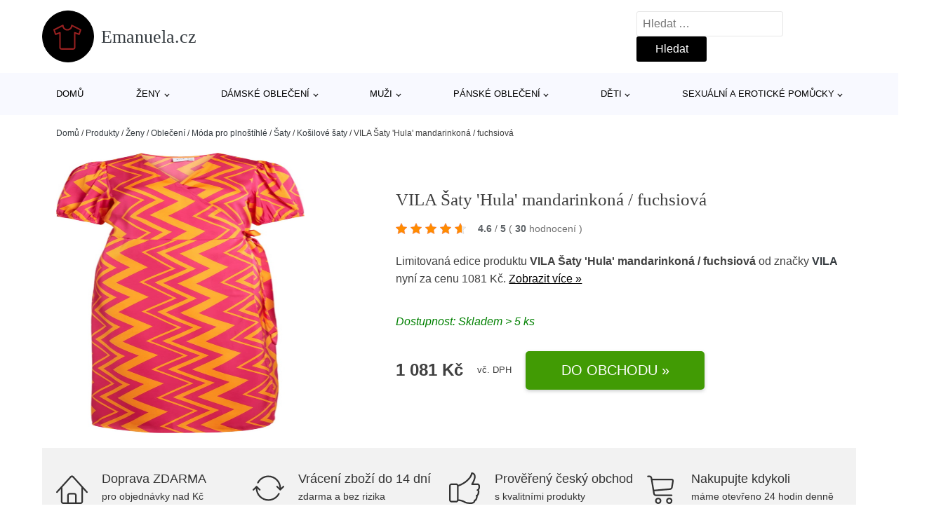

--- FILE ---
content_type: text/html; charset=UTF-8
request_url: https://www.emanuela.cz/p/vila-saty-hula-mandarinkona-fuchsiova/
body_size: 17527
content:
<!DOCTYPE html>
<html lang="cs" prefix="og: https://ogp.me/ns#" >
<head>
<meta charset="UTF-8">
<meta name="viewport" content="width=device-width, initial-scale=1.0">
<!-- WP_HEAD() START -->
<!-- Optimalizace pro vyhledávače podle Rank Math - https://rankmath.com/ -->
<title>VILA Šaty &#039;Hula&#039; mandarinkoná / fuchsiová | Emanuela.cz</title>
<meta name="description" content="Prohlédněte si produkt VILA Šaty &#039;Hula&#039; mandarinkoná / fuchsiová od výrobce VILA za cenu 1081 Kč."/>
<meta name="robots" content="follow, index, max-snippet:-1, max-video-preview:-1, max-image-preview:large"/>
<link rel="canonical" href="https://www.emanuela.cz/p/vila-saty-hula-mandarinkona-fuchsiova/" />
<meta property="og:locale" content="cs_CZ" />
<meta property="og:type" content="article" />
<meta property="og:title" content="VILA Šaty &#039;Hula&#039; mandarinkoná / fuchsiová | Emanuela.cz" />
<meta property="og:description" content="Prohlédněte si produkt VILA Šaty &#039;Hula&#039; mandarinkoná / fuchsiová od výrobce VILA za cenu 1081 Kč." />
<meta property="og:url" content="https://www.emanuela.cz/p/vila-saty-hula-mandarinkona-fuchsiova/" />
<meta property="og:site_name" content="Emanuela.cz" />
<meta property="og:image" content="https://www.emanuela.cz/wp-content/uploads/2023/04/vila-saty-hula-mandarinkona-fuchsiova.jpg" />
<meta property="og:image:secure_url" content="https://www.emanuela.cz/wp-content/uploads/2023/04/vila-saty-hula-mandarinkona-fuchsiova.jpg" />
<meta property="og:image:width" content="748" />
<meta property="og:image:height" content="1800" />
<meta property="og:image:alt" content="VILA Šaty &#039;Hula&#039; mandarinkoná / fuchsiová" />
<meta property="og:image:type" content="image/jpeg" />
<meta name="twitter:card" content="summary_large_image" />
<meta name="twitter:title" content="VILA Šaty &#039;Hula&#039; mandarinkoná / fuchsiová | Emanuela.cz" />
<meta name="twitter:description" content="Prohlédněte si produkt VILA Šaty &#039;Hula&#039; mandarinkoná / fuchsiová od výrobce VILA za cenu 1081 Kč." />
<meta name="twitter:image" content="https://www.emanuela.cz/wp-content/uploads/2023/04/vila-saty-hula-mandarinkona-fuchsiova.jpg" />
<script type="application/ld+json" class="rank-math-schema">{"@context":"https://schema.org","@graph":[{"@type":"BreadcrumbList","@id":"https://www.emanuela.cz/p/vila-saty-hula-mandarinkona-fuchsiova/#breadcrumb","itemListElement":[{"@type":"ListItem","position":"1","item":{"@id":"https://www.emanuela.cz","name":"Dom\u016f"}},{"@type":"ListItem","position":"2","item":{"@id":"https://www.emanuela.cz/p/","name":"Produkty"}},{"@type":"ListItem","position":"3","item":{"@id":"https://www.emanuela.cz/c/zeny/","name":"\u017deny"}},{"@type":"ListItem","position":"4","item":{"@id":"https://www.emanuela.cz/c/obleceni/","name":"Oble\u010den\u00ed"}},{"@type":"ListItem","position":"5","item":{"@id":"https://www.emanuela.cz/c/moda-pro-plnostihle/","name":"M\u00f3da pro plno\u0161t\u00edhl\u00e9"}},{"@type":"ListItem","position":"6","item":{"@id":"https://www.emanuela.cz/c/saty-moda-pro-plnostihle/","name":"\u0160aty"}},{"@type":"ListItem","position":"7","item":{"@id":"https://www.emanuela.cz/c/kosilove-saty/","name":"Ko\u0161ilov\u00e9 \u0161aty"}},{"@type":"ListItem","position":"8","item":{"@id":"https://www.emanuela.cz/p/vila-saty-hula-mandarinkona-fuchsiova/","name":"VILA \u0160aty 'Hula' mandarinkon\u00e1 / fuchsiov\u00e1"}}]}]}</script>
<!-- /Rank Math WordPress SEO plugin -->
<link rel="alternate" title="oEmbed (JSON)" type="application/json+oembed" href="https://www.emanuela.cz/wp-json/oembed/1.0/embed?url=https%3A%2F%2Fwww.emanuela.cz%2Fp%2Fvila-saty-hula-mandarinkona-fuchsiova%2F" />
<link rel="alternate" title="oEmbed (XML)" type="text/xml+oembed" href="https://www.emanuela.cz/wp-json/oembed/1.0/embed?url=https%3A%2F%2Fwww.emanuela.cz%2Fp%2Fvila-saty-hula-mandarinkona-fuchsiova%2F&#038;format=xml" />
<style id='wp-img-auto-sizes-contain-inline-css' type='text/css'>
img:is([sizes=auto i],[sizes^="auto," i]){contain-intrinsic-size:3000px 1500px}
/*# sourceURL=wp-img-auto-sizes-contain-inline-css */
</style>
<style id='classic-theme-styles-inline-css' type='text/css'>
/*! This file is auto-generated */
.wp-block-button__link{color:#fff;background-color:#32373c;border-radius:9999px;box-shadow:none;text-decoration:none;padding:calc(.667em + 2px) calc(1.333em + 2px);font-size:1.125em}.wp-block-file__button{background:#32373c;color:#fff;text-decoration:none}
/*# sourceURL=/wp-includes/css/classic-themes.min.css */
</style>
<link rel='stylesheet' id='kk-star-ratings-css' href='//www.emanuela.cz/wp-content/cache/wpfc-minified/4rmy85m/g18kl.css' type='text/css' media='all' />
<style id='kk-star-ratings-inline-css' type='text/css'>
.kk-star-ratings .kksr-stars .kksr-star {
margin-right: 5px;
}
[dir="rtl"] .kk-star-ratings .kksr-stars .kksr-star {
margin-left: 5px;
margin-right: 0;
}
/*# sourceURL=kk-star-ratings-inline-css */
</style>
<link rel='stylesheet' id='oxygen-css' href='//www.emanuela.cz/wp-content/cache/wpfc-minified/21ilwui9/g18kl.css' type='text/css' media='all' />
<script type="text/javascript" src="https://www.emanuela.cz/wp-includes/js/jquery/jquery.min.js?ver=3.7.1" id="jquery-core-js"></script>
<script type="text/javascript" id="search-filter-plugin-build-js-extra">
/* <![CDATA[ */
var SF_LDATA = {"ajax_url":"https://www.emanuela.cz/wp-admin/admin-ajax.php","home_url":"https://www.emanuela.cz/","extensions":[]};
//# sourceURL=search-filter-plugin-build-js-extra
/* ]]> */
</script>
<script type="text/javascript" src="https://www.emanuela.cz/wp-content/plugins/search-filter-pro/public/assets/js/search-filter-build.min.js?ver=2.5.21" id="search-filter-plugin-build-js"></script>
<link rel="https://api.w.org/" href="https://www.emanuela.cz/wp-json/" /><link rel="alternate" title="JSON" type="application/json" href="https://www.emanuela.cz/wp-json/wp/v2/products/356738" /><link rel="EditURI" type="application/rsd+xml" title="RSD" href="https://www.emanuela.cz/xmlrpc.php?rsd" />
<meta name="generator" content="WordPress 6.9" />
<link rel='shortlink' href='https://www.emanuela.cz/?p=356738' />
<script type="application/ld+json">{
"@context" : "https://schema.org",
"@type" : "Product",
"name" : "VILA &Scaron;aty 'Hula' mandarinkon&aacute; / fuchsiov&aacute;",
"image" : "https://www.emanuela.cz/wp-content/uploads/2023/04/vila-saty-hula-mandarinkona-fuchsiova.jpg",
"description" : "&lt;p&gt;Materi&aacute;l:&lt;br /&gt;&lt;/p&gt;",
"ean": "",
"gtin8": "AF615733054",
"sku": "AF615733054",
"brand" : {
"@type" : "Brand",
"name" : "VILA"
},
"review": {
"@type": "Review",
"reviewRating": {
"@type": "Rating",
"ratingValue": "4.6",
"bestRating": "5"
},
"author": {
"@type": "Person",
"name": ""
}
},
"offers" : {
"@type" : "Offer",
"price" : "1081",
"priceCurrency": "CZK",
"url" : "https://www.emanuela.cz/p/vila-saty-hula-mandarinkona-fuchsiova/",
"itemCondition": "https://schema.org/NewCondition",
"availability": "https://schema.org/InStock"
},
"aggregateRating": {
"@type": "AggregateRating",
"ratingValue": "4.6",
"bestRating": "5",
"ratingCount": "30"
}
}</script><!-- Global site tag (gtag.js) - Google Analytics -->
<script async src="https://www.googletagmanager.com/gtag/js?id=G-4F3Z7QZGZX"></script>
<script>
window.dataLayer = window.dataLayer || [];
function gtag(){dataLayer.push(arguments);}
gtag('js', new Date());
gtag('config', '');
</script>
<link rel="icon" href="https://www.emanuela.cz/wp-content/uploads/2021/10/favicon-150x150.png" sizes="32x32" />
<link rel="icon" href="https://www.emanuela.cz/wp-content/uploads/2021/10/favicon.png" sizes="192x192" />
<link rel="apple-touch-icon" href="https://www.emanuela.cz/wp-content/uploads/2021/10/favicon.png" />
<meta name="msapplication-TileImage" content="https://www.emanuela.cz/wp-content/uploads/2021/10/favicon.png" />
<link rel='stylesheet' id='oxygen-cache-182422-css' href='//www.emanuela.cz/wp-content/cache/wpfc-minified/868a47dq/g18kl.css' type='text/css' media='all' />
<link rel='stylesheet' id='oxygen-cache-182421-css' href='//www.emanuela.cz/wp-content/cache/wpfc-minified/1n0kcss8/5uk92.css' type='text/css' media='all' />
<link rel='stylesheet' id='oxygen-universal-styles-css' href='//www.emanuela.cz/wp-content/cache/wpfc-minified/mmkjpxbd/g18kl.css' type='text/css' media='all' />
<!-- END OF WP_HEAD() -->
<style id='global-styles-inline-css' type='text/css'>
:root{--wp--preset--aspect-ratio--square: 1;--wp--preset--aspect-ratio--4-3: 4/3;--wp--preset--aspect-ratio--3-4: 3/4;--wp--preset--aspect-ratio--3-2: 3/2;--wp--preset--aspect-ratio--2-3: 2/3;--wp--preset--aspect-ratio--16-9: 16/9;--wp--preset--aspect-ratio--9-16: 9/16;--wp--preset--color--black: #000000;--wp--preset--color--cyan-bluish-gray: #abb8c3;--wp--preset--color--white: #ffffff;--wp--preset--color--pale-pink: #f78da7;--wp--preset--color--vivid-red: #cf2e2e;--wp--preset--color--luminous-vivid-orange: #ff6900;--wp--preset--color--luminous-vivid-amber: #fcb900;--wp--preset--color--light-green-cyan: #7bdcb5;--wp--preset--color--vivid-green-cyan: #00d084;--wp--preset--color--pale-cyan-blue: #8ed1fc;--wp--preset--color--vivid-cyan-blue: #0693e3;--wp--preset--color--vivid-purple: #9b51e0;--wp--preset--gradient--vivid-cyan-blue-to-vivid-purple: linear-gradient(135deg,rgb(6,147,227) 0%,rgb(155,81,224) 100%);--wp--preset--gradient--light-green-cyan-to-vivid-green-cyan: linear-gradient(135deg,rgb(122,220,180) 0%,rgb(0,208,130) 100%);--wp--preset--gradient--luminous-vivid-amber-to-luminous-vivid-orange: linear-gradient(135deg,rgb(252,185,0) 0%,rgb(255,105,0) 100%);--wp--preset--gradient--luminous-vivid-orange-to-vivid-red: linear-gradient(135deg,rgb(255,105,0) 0%,rgb(207,46,46) 100%);--wp--preset--gradient--very-light-gray-to-cyan-bluish-gray: linear-gradient(135deg,rgb(238,238,238) 0%,rgb(169,184,195) 100%);--wp--preset--gradient--cool-to-warm-spectrum: linear-gradient(135deg,rgb(74,234,220) 0%,rgb(151,120,209) 20%,rgb(207,42,186) 40%,rgb(238,44,130) 60%,rgb(251,105,98) 80%,rgb(254,248,76) 100%);--wp--preset--gradient--blush-light-purple: linear-gradient(135deg,rgb(255,206,236) 0%,rgb(152,150,240) 100%);--wp--preset--gradient--blush-bordeaux: linear-gradient(135deg,rgb(254,205,165) 0%,rgb(254,45,45) 50%,rgb(107,0,62) 100%);--wp--preset--gradient--luminous-dusk: linear-gradient(135deg,rgb(255,203,112) 0%,rgb(199,81,192) 50%,rgb(65,88,208) 100%);--wp--preset--gradient--pale-ocean: linear-gradient(135deg,rgb(255,245,203) 0%,rgb(182,227,212) 50%,rgb(51,167,181) 100%);--wp--preset--gradient--electric-grass: linear-gradient(135deg,rgb(202,248,128) 0%,rgb(113,206,126) 100%);--wp--preset--gradient--midnight: linear-gradient(135deg,rgb(2,3,129) 0%,rgb(40,116,252) 100%);--wp--preset--font-size--small: 13px;--wp--preset--font-size--medium: 20px;--wp--preset--font-size--large: 36px;--wp--preset--font-size--x-large: 42px;--wp--preset--spacing--20: 0.44rem;--wp--preset--spacing--30: 0.67rem;--wp--preset--spacing--40: 1rem;--wp--preset--spacing--50: 1.5rem;--wp--preset--spacing--60: 2.25rem;--wp--preset--spacing--70: 3.38rem;--wp--preset--spacing--80: 5.06rem;--wp--preset--shadow--natural: 6px 6px 9px rgba(0, 0, 0, 0.2);--wp--preset--shadow--deep: 12px 12px 50px rgba(0, 0, 0, 0.4);--wp--preset--shadow--sharp: 6px 6px 0px rgba(0, 0, 0, 0.2);--wp--preset--shadow--outlined: 6px 6px 0px -3px rgb(255, 255, 255), 6px 6px rgb(0, 0, 0);--wp--preset--shadow--crisp: 6px 6px 0px rgb(0, 0, 0);}:where(.is-layout-flex){gap: 0.5em;}:where(.is-layout-grid){gap: 0.5em;}body .is-layout-flex{display: flex;}.is-layout-flex{flex-wrap: wrap;align-items: center;}.is-layout-flex > :is(*, div){margin: 0;}body .is-layout-grid{display: grid;}.is-layout-grid > :is(*, div){margin: 0;}:where(.wp-block-columns.is-layout-flex){gap: 2em;}:where(.wp-block-columns.is-layout-grid){gap: 2em;}:where(.wp-block-post-template.is-layout-flex){gap: 1.25em;}:where(.wp-block-post-template.is-layout-grid){gap: 1.25em;}.has-black-color{color: var(--wp--preset--color--black) !important;}.has-cyan-bluish-gray-color{color: var(--wp--preset--color--cyan-bluish-gray) !important;}.has-white-color{color: var(--wp--preset--color--white) !important;}.has-pale-pink-color{color: var(--wp--preset--color--pale-pink) !important;}.has-vivid-red-color{color: var(--wp--preset--color--vivid-red) !important;}.has-luminous-vivid-orange-color{color: var(--wp--preset--color--luminous-vivid-orange) !important;}.has-luminous-vivid-amber-color{color: var(--wp--preset--color--luminous-vivid-amber) !important;}.has-light-green-cyan-color{color: var(--wp--preset--color--light-green-cyan) !important;}.has-vivid-green-cyan-color{color: var(--wp--preset--color--vivid-green-cyan) !important;}.has-pale-cyan-blue-color{color: var(--wp--preset--color--pale-cyan-blue) !important;}.has-vivid-cyan-blue-color{color: var(--wp--preset--color--vivid-cyan-blue) !important;}.has-vivid-purple-color{color: var(--wp--preset--color--vivid-purple) !important;}.has-black-background-color{background-color: var(--wp--preset--color--black) !important;}.has-cyan-bluish-gray-background-color{background-color: var(--wp--preset--color--cyan-bluish-gray) !important;}.has-white-background-color{background-color: var(--wp--preset--color--white) !important;}.has-pale-pink-background-color{background-color: var(--wp--preset--color--pale-pink) !important;}.has-vivid-red-background-color{background-color: var(--wp--preset--color--vivid-red) !important;}.has-luminous-vivid-orange-background-color{background-color: var(--wp--preset--color--luminous-vivid-orange) !important;}.has-luminous-vivid-amber-background-color{background-color: var(--wp--preset--color--luminous-vivid-amber) !important;}.has-light-green-cyan-background-color{background-color: var(--wp--preset--color--light-green-cyan) !important;}.has-vivid-green-cyan-background-color{background-color: var(--wp--preset--color--vivid-green-cyan) !important;}.has-pale-cyan-blue-background-color{background-color: var(--wp--preset--color--pale-cyan-blue) !important;}.has-vivid-cyan-blue-background-color{background-color: var(--wp--preset--color--vivid-cyan-blue) !important;}.has-vivid-purple-background-color{background-color: var(--wp--preset--color--vivid-purple) !important;}.has-black-border-color{border-color: var(--wp--preset--color--black) !important;}.has-cyan-bluish-gray-border-color{border-color: var(--wp--preset--color--cyan-bluish-gray) !important;}.has-white-border-color{border-color: var(--wp--preset--color--white) !important;}.has-pale-pink-border-color{border-color: var(--wp--preset--color--pale-pink) !important;}.has-vivid-red-border-color{border-color: var(--wp--preset--color--vivid-red) !important;}.has-luminous-vivid-orange-border-color{border-color: var(--wp--preset--color--luminous-vivid-orange) !important;}.has-luminous-vivid-amber-border-color{border-color: var(--wp--preset--color--luminous-vivid-amber) !important;}.has-light-green-cyan-border-color{border-color: var(--wp--preset--color--light-green-cyan) !important;}.has-vivid-green-cyan-border-color{border-color: var(--wp--preset--color--vivid-green-cyan) !important;}.has-pale-cyan-blue-border-color{border-color: var(--wp--preset--color--pale-cyan-blue) !important;}.has-vivid-cyan-blue-border-color{border-color: var(--wp--preset--color--vivid-cyan-blue) !important;}.has-vivid-purple-border-color{border-color: var(--wp--preset--color--vivid-purple) !important;}.has-vivid-cyan-blue-to-vivid-purple-gradient-background{background: var(--wp--preset--gradient--vivid-cyan-blue-to-vivid-purple) !important;}.has-light-green-cyan-to-vivid-green-cyan-gradient-background{background: var(--wp--preset--gradient--light-green-cyan-to-vivid-green-cyan) !important;}.has-luminous-vivid-amber-to-luminous-vivid-orange-gradient-background{background: var(--wp--preset--gradient--luminous-vivid-amber-to-luminous-vivid-orange) !important;}.has-luminous-vivid-orange-to-vivid-red-gradient-background{background: var(--wp--preset--gradient--luminous-vivid-orange-to-vivid-red) !important;}.has-very-light-gray-to-cyan-bluish-gray-gradient-background{background: var(--wp--preset--gradient--very-light-gray-to-cyan-bluish-gray) !important;}.has-cool-to-warm-spectrum-gradient-background{background: var(--wp--preset--gradient--cool-to-warm-spectrum) !important;}.has-blush-light-purple-gradient-background{background: var(--wp--preset--gradient--blush-light-purple) !important;}.has-blush-bordeaux-gradient-background{background: var(--wp--preset--gradient--blush-bordeaux) !important;}.has-luminous-dusk-gradient-background{background: var(--wp--preset--gradient--luminous-dusk) !important;}.has-pale-ocean-gradient-background{background: var(--wp--preset--gradient--pale-ocean) !important;}.has-electric-grass-gradient-background{background: var(--wp--preset--gradient--electric-grass) !important;}.has-midnight-gradient-background{background: var(--wp--preset--gradient--midnight) !important;}.has-small-font-size{font-size: var(--wp--preset--font-size--small) !important;}.has-medium-font-size{font-size: var(--wp--preset--font-size--medium) !important;}.has-large-font-size{font-size: var(--wp--preset--font-size--large) !important;}.has-x-large-font-size{font-size: var(--wp--preset--font-size--x-large) !important;}
/*# sourceURL=global-styles-inline-css */
</style>
</head>
<body class="wp-singular products-template-default single single-products postid-356738 wp-theme-oxygen-is-not-a-theme  wp-embed-responsive oxygen-body" >
<header id="_header-1-25" class="oxy-header-wrapper oxy-overlay-header oxy-header" ><div id="logo-header-row" class="oxy-header-row" ><div class="oxy-header-container"><div id="_header_left-3-25" class="oxy-header-left" ><a id="link-78-25" class="ct-link" href="/" target="_self"  ><div id="fancy_icon-86-25" class="ct-fancy-icon" ><svg id="svg-fancy_icon-86-25"><use xlink:href="#Lineariconsicon-shirt"></use></svg></div><span id="shortcode-79-25" class="ct-shortcode logo-top" >Emanuela.cz</span></a></div><div id="_header_center-4-25" class="oxy-header-center" ></div><div id="_header_right-5-25" class="oxy-header-right" >
<div id="_search_form-17-25" class="oxy-search-form" >
<form role="search" method="get" class="search-form" action="https://www.emanuela.cz/">
<label>
<span class="screen-reader-text">Vyhledávání</span>
<input type="search" class="search-field" placeholder="Hledat &hellip;" value="" name="s" />
</label>
<input type="submit" class="search-submit" value="Hledat" />
</form>                </div>
<nav id="_nav_menu-53-25" class="oxy-nav-menu oxy-nav-menu-dropdowns oxy-nav-menu-dropdown-arrow" ><div class='oxy-menu-toggle'><div class='oxy-nav-menu-hamburger-wrap'><div class='oxy-nav-menu-hamburger'><div class='oxy-nav-menu-hamburger-line'></div><div class='oxy-nav-menu-hamburger-line'></div><div class='oxy-nav-menu-hamburger-line'></div></div></div></div><div class="menu-hlavni-menu-container"><ul id="menu-hlavni-menu" class="oxy-nav-menu-list"><li id="menu-item-243564" class="menu-item menu-item-type-custom menu-item-object-custom menu-item-243564"><a href="/">Domů</a></li>
<li id="menu-item-349097" class="menu-item menu-item-type-taxonomy menu-item-object-product_category current-products-ancestor current-menu-parent current-products-parent menu-item-has-children menu-item-349097"><a href="https://www.emanuela.cz/c/zeny/">Ženy</a>
<ul class="sub-menu">
<li id="menu-item-349101" class="menu-item menu-item-type-taxonomy menu-item-object-product_category menu-item-349101"><a href="https://www.emanuela.cz/c/boty/">Boty</a></li>
<li id="menu-item-349130" class="menu-item menu-item-type-taxonomy menu-item-object-product_category menu-item-349130"><a href="https://www.emanuela.cz/c/doplnky/">Doplňky</a></li>
<li id="menu-item-349234" class="menu-item menu-item-type-taxonomy menu-item-object-product_category menu-item-349234"><a href="https://www.emanuela.cz/c/premium/">Premium</a></li>
</ul>
</li>
<li id="menu-item-349098" class="menu-item menu-item-type-taxonomy menu-item-object-product_category current-products-ancestor current-menu-parent current-products-parent menu-item-has-children menu-item-349098"><a href="https://www.emanuela.cz/c/obleceni/">Dámské oblečení</a>
<ul class="sub-menu">
<li id="menu-item-349099" class="menu-item menu-item-type-taxonomy menu-item-object-product_category current-products-ancestor current-menu-parent current-products-parent menu-item-349099"><a href="https://www.emanuela.cz/c/moda-pro-plnostihle/">Móda pro plnoštíhlé</a></li>
<li id="menu-item-349279" class="menu-item menu-item-type-taxonomy menu-item-object-product_category menu-item-349279"><a href="https://www.emanuela.cz/c/tricka-topy/">Trička &amp; topy</a></li>
<li id="menu-item-349266" class="menu-item menu-item-type-taxonomy menu-item-object-product_category menu-item-349266"><a href="https://www.emanuela.cz/c/saty-obleceni/">Šaty</a></li>
<li id="menu-item-349100" class="menu-item menu-item-type-taxonomy menu-item-object-product_category menu-item-349100"><a href="https://www.emanuela.cz/c/udrzitelnost/">Udržitelnost</a></li>
<li id="menu-item-349277" class="menu-item menu-item-type-taxonomy menu-item-object-product_category menu-item-349277"><a href="https://www.emanuela.cz/c/svetry-pletene-odevy-obleceni/">Svetry &amp; pletené oděvy</a></li>
<li id="menu-item-349146" class="menu-item menu-item-type-taxonomy menu-item-object-product_category menu-item-349146"><a href="https://www.emanuela.cz/c/dziny/">Džíny</a></li>
<li id="menu-item-349156" class="menu-item menu-item-type-taxonomy menu-item-object-product_category menu-item-349156"><a href="https://www.emanuela.cz/c/kalhoty-obleceni/">Kalhoty</a></li>
<li id="menu-item-349267" class="menu-item menu-item-type-taxonomy menu-item-object-product_category menu-item-349267"><a href="https://www.emanuela.cz/c/spodni-pradlo/">Spodní prádlo</a></li>
<li id="menu-item-349197" class="menu-item menu-item-type-taxonomy menu-item-object-product_category menu-item-349197"><a href="https://www.emanuela.cz/c/prilezitosti/">Příležitosti</a></li>
<li id="menu-item-349137" class="menu-item menu-item-type-taxonomy menu-item-object-product_category menu-item-349137"><a href="https://www.emanuela.cz/c/bundy/">Bundy</a></li>
<li id="menu-item-349182" class="menu-item menu-item-type-taxonomy menu-item-object-product_category menu-item-349182"><a href="https://www.emanuela.cz/c/mikiny-obleceni/">Mikiny</a></li>
<li id="menu-item-349257" class="menu-item menu-item-type-taxonomy menu-item-object-product_category menu-item-349257"><a href="https://www.emanuela.cz/c/plavky/">Plavky</a></li>
<li id="menu-item-349244" class="menu-item menu-item-type-taxonomy menu-item-object-product_category menu-item-349244"><a href="https://www.emanuela.cz/c/kabaty/">Kabáty</a></li>
<li id="menu-item-349151" class="menu-item menu-item-type-taxonomy menu-item-object-product_category menu-item-349151"><a href="https://www.emanuela.cz/c/exkluzivne/">Exkluzivně</a></li>
</ul>
</li>
<li id="menu-item-349102" class="menu-item menu-item-type-taxonomy menu-item-object-product_category menu-item-has-children menu-item-349102"><a href="https://www.emanuela.cz/c/muzi/">Muži</a>
<ul class="sub-menu">
<li id="menu-item-349111" class="menu-item menu-item-type-taxonomy menu-item-object-product_category menu-item-349111"><a href="https://www.emanuela.cz/c/boty-muzi/">Boty</a></li>
<li id="menu-item-349236" class="menu-item menu-item-type-taxonomy menu-item-object-product_category menu-item-349236"><a href="https://www.emanuela.cz/c/sport-teenageri-140-176/">Sport</a></li>
<li id="menu-item-349133" class="menu-item menu-item-type-taxonomy menu-item-object-product_category menu-item-349133"><a href="https://www.emanuela.cz/c/doplnky-muzi/">Doplňky</a></li>
<li id="menu-item-349235" class="menu-item menu-item-type-taxonomy menu-item-object-product_category menu-item-349235"><a href="https://www.emanuela.cz/c/premium-muzi/">Premium</a></li>
</ul>
</li>
<li id="menu-item-349103" class="menu-item menu-item-type-taxonomy menu-item-object-product_category menu-item-has-children menu-item-349103"><a href="https://www.emanuela.cz/c/obleceni-muzi/">Pánské oblečení</a>
<ul class="sub-menu">
<li id="menu-item-349209" class="menu-item menu-item-type-taxonomy menu-item-object-product_category menu-item-349209"><a href="https://www.emanuela.cz/c/tricka-obleceni-muzi/">Trička</a></li>
<li id="menu-item-349188" class="menu-item menu-item-type-taxonomy menu-item-object-product_category menu-item-349188"><a href="https://www.emanuela.cz/c/nadmerne-velikosti/">Nadměrné velikosti</a></li>
<li id="menu-item-349231" class="menu-item menu-item-type-taxonomy menu-item-object-product_category menu-item-349231"><a href="https://www.emanuela.cz/c/udrzitelnost-obleceni-muzi/">Udržitelnost</a></li>
<li id="menu-item-349178" class="menu-item menu-item-type-taxonomy menu-item-object-product_category menu-item-349178"><a href="https://www.emanuela.cz/c/mikiny/">Mikiny</a></li>
<li id="menu-item-349168" class="menu-item menu-item-type-taxonomy menu-item-object-product_category menu-item-349168"><a href="https://www.emanuela.cz/c/kalhoty-obleceni-muzi/">Kalhoty</a></li>
<li id="menu-item-349136" class="menu-item menu-item-type-taxonomy menu-item-object-product_category menu-item-349136"><a href="https://www.emanuela.cz/c/bundy-obleceni-muzi/">Bundy</a></li>
<li id="menu-item-349199" class="menu-item menu-item-type-taxonomy menu-item-object-product_category menu-item-349199"><a href="https://www.emanuela.cz/c/svetry/">Svetry</a></li>
<li id="menu-item-349172" class="menu-item menu-item-type-taxonomy menu-item-object-product_category menu-item-349172"><a href="https://www.emanuela.cz/c/kosile/">Košile</a></li>
<li id="menu-item-349144" class="menu-item menu-item-type-taxonomy menu-item-object-product_category menu-item-349144"><a href="https://www.emanuela.cz/c/dziny-obleceni-muzi/">Džíny</a></li>
<li id="menu-item-349196" class="menu-item menu-item-type-taxonomy menu-item-object-product_category menu-item-349196"><a href="https://www.emanuela.cz/c/prilezitosti-obleceni-muzi/">Příležitosti</a></li>
<li id="menu-item-349152" class="menu-item menu-item-type-taxonomy menu-item-object-product_category menu-item-349152"><a href="https://www.emanuela.cz/c/exkluzivne-obleceni-muzi/">Exkluzivně</a></li>
<li id="menu-item-349189" class="menu-item menu-item-type-taxonomy menu-item-object-product_category menu-item-349189"><a href="https://www.emanuela.cz/c/pradlo-obleceni-muzi/">Prádlo</a></li>
</ul>
</li>
<li id="menu-item-349104" class="menu-item menu-item-type-taxonomy menu-item-object-product_category menu-item-has-children menu-item-349104"><a href="https://www.emanuela.cz/c/deti/">Děti</a>
<ul class="sub-menu">
<li id="menu-item-349105" class="menu-item menu-item-type-taxonomy menu-item-object-product_category menu-item-349105"><a href="https://www.emanuela.cz/c/chlapci/">Chlapci</a></li>
<li id="menu-item-349106" class="menu-item menu-item-type-taxonomy menu-item-object-product_category menu-item-349106"><a href="https://www.emanuela.cz/c/divky/">Dívky</a></li>
<li id="menu-item-349123" class="menu-item menu-item-type-taxonomy menu-item-object-product_category menu-item-349123"><a href="https://www.emanuela.cz/c/miminka/">Miminka</a></li>
</ul>
</li>
<li id="menu-item-524330" class="menu-item menu-item-type-taxonomy menu-item-object-product_category menu-item-has-children menu-item-524330"><a href="https://www.emanuela.cz/c/sexualni-a-eroticke-pomucky/">Sexuální a erotické pomůcky</a>
<ul class="sub-menu">
<li id="menu-item-524337" class="menu-item menu-item-type-taxonomy menu-item-object-product_category menu-item-524337"><a href="https://www.emanuela.cz/c/eroticke-obleceni-a-pradlo/">Erotické oblečení a prádlo</a></li>
<li id="menu-item-524333" class="menu-item menu-item-type-taxonomy menu-item-object-product_category menu-item-524333"><a href="https://www.emanuela.cz/c/vibratory-a-dilda/">Vibrátory a dilda</a></li>
<li id="menu-item-524335" class="menu-item menu-item-type-taxonomy menu-item-object-product_category menu-item-524335"><a href="https://www.emanuela.cz/c/kondomy-a-eroticka-kosmetika/">Kondomy a erotická kosmetika</a></li>
<li id="menu-item-524332" class="menu-item menu-item-type-taxonomy menu-item-object-product_category menu-item-524332"><a href="https://www.emanuela.cz/c/bdsm-a-fetis-sexualni-a-eroticke-pomucky/">BDSM a fetiš</a></li>
<li id="menu-item-524334" class="menu-item menu-item-type-taxonomy menu-item-object-product_category menu-item-524334"><a href="https://www.emanuela.cz/c/umele-vaginy-oraly-analy-masturbatory/">Umělé vaginy, orály, anály, masturbátory</a></li>
<li id="menu-item-524336" class="menu-item menu-item-type-taxonomy menu-item-object-product_category menu-item-524336"><a href="https://www.emanuela.cz/c/analni-hracky-koliky-kulicky/">Anální hračky, kolíky, kuličky</a></li>
<li id="menu-item-524338" class="menu-item menu-item-type-taxonomy menu-item-object-product_category menu-item-524338"><a href="https://www.emanuela.cz/c/navleky-nastavce-a-krouzky-na-penis/">Návleky, nástavce a kroužky na penis</a></li>
<li id="menu-item-524339" class="menu-item menu-item-type-taxonomy menu-item-object-product_category menu-item-524339"><a href="https://www.emanuela.cz/c/vakuove-pumpy/">Vakuové pumpy</a></li>
<li id="menu-item-524340" class="menu-item menu-item-type-taxonomy menu-item-object-product_category menu-item-524340"><a href="https://www.emanuela.cz/c/venusiny-kulicky-a-vibracni-vajicka/">Venušiny kuličky a vibrační vajíčka</a></li>
<li id="menu-item-524341" class="menu-item menu-item-type-taxonomy menu-item-object-product_category menu-item-524341"><a href="https://www.emanuela.cz/c/eroticke-hry-a-hracky/">Erotické hry a hračky</a></li>
</ul>
</li>
</ul></div></nav></div></div></div><div id="nav-header-row" class="oxy-header-row" ><div class="oxy-header-container"><div id="_header_left-12-25" class="oxy-header-left" ></div><div id="_header_center-13-25" class="oxy-header-center" ><nav id="_nav_menu-15-25" class="oxy-nav-menu oxy-nav-menu-dropdowns oxy-nav-menu-dropdown-arrow" ><div class='oxy-menu-toggle'><div class='oxy-nav-menu-hamburger-wrap'><div class='oxy-nav-menu-hamburger'><div class='oxy-nav-menu-hamburger-line'></div><div class='oxy-nav-menu-hamburger-line'></div><div class='oxy-nav-menu-hamburger-line'></div></div></div></div><div class="menu-hlavni-menu-container"><ul id="menu-hlavni-menu-1" class="oxy-nav-menu-list"><li class="menu-item menu-item-type-custom menu-item-object-custom menu-item-243564"><a href="/">Domů</a></li>
<li class="menu-item menu-item-type-taxonomy menu-item-object-product_category current-products-ancestor current-menu-parent current-products-parent menu-item-has-children menu-item-349097"><a href="https://www.emanuela.cz/c/zeny/">Ženy</a>
<ul class="sub-menu">
<li class="menu-item menu-item-type-taxonomy menu-item-object-product_category menu-item-349101"><a href="https://www.emanuela.cz/c/boty/">Boty</a></li>
<li class="menu-item menu-item-type-taxonomy menu-item-object-product_category menu-item-349130"><a href="https://www.emanuela.cz/c/doplnky/">Doplňky</a></li>
<li class="menu-item menu-item-type-taxonomy menu-item-object-product_category menu-item-349234"><a href="https://www.emanuela.cz/c/premium/">Premium</a></li>
</ul>
</li>
<li class="menu-item menu-item-type-taxonomy menu-item-object-product_category current-products-ancestor current-menu-parent current-products-parent menu-item-has-children menu-item-349098"><a href="https://www.emanuela.cz/c/obleceni/">Dámské oblečení</a>
<ul class="sub-menu">
<li class="menu-item menu-item-type-taxonomy menu-item-object-product_category current-products-ancestor current-menu-parent current-products-parent menu-item-349099"><a href="https://www.emanuela.cz/c/moda-pro-plnostihle/">Móda pro plnoštíhlé</a></li>
<li class="menu-item menu-item-type-taxonomy menu-item-object-product_category menu-item-349279"><a href="https://www.emanuela.cz/c/tricka-topy/">Trička &amp; topy</a></li>
<li class="menu-item menu-item-type-taxonomy menu-item-object-product_category menu-item-349266"><a href="https://www.emanuela.cz/c/saty-obleceni/">Šaty</a></li>
<li class="menu-item menu-item-type-taxonomy menu-item-object-product_category menu-item-349100"><a href="https://www.emanuela.cz/c/udrzitelnost/">Udržitelnost</a></li>
<li class="menu-item menu-item-type-taxonomy menu-item-object-product_category menu-item-349277"><a href="https://www.emanuela.cz/c/svetry-pletene-odevy-obleceni/">Svetry &amp; pletené oděvy</a></li>
<li class="menu-item menu-item-type-taxonomy menu-item-object-product_category menu-item-349146"><a href="https://www.emanuela.cz/c/dziny/">Džíny</a></li>
<li class="menu-item menu-item-type-taxonomy menu-item-object-product_category menu-item-349156"><a href="https://www.emanuela.cz/c/kalhoty-obleceni/">Kalhoty</a></li>
<li class="menu-item menu-item-type-taxonomy menu-item-object-product_category menu-item-349267"><a href="https://www.emanuela.cz/c/spodni-pradlo/">Spodní prádlo</a></li>
<li class="menu-item menu-item-type-taxonomy menu-item-object-product_category menu-item-349197"><a href="https://www.emanuela.cz/c/prilezitosti/">Příležitosti</a></li>
<li class="menu-item menu-item-type-taxonomy menu-item-object-product_category menu-item-349137"><a href="https://www.emanuela.cz/c/bundy/">Bundy</a></li>
<li class="menu-item menu-item-type-taxonomy menu-item-object-product_category menu-item-349182"><a href="https://www.emanuela.cz/c/mikiny-obleceni/">Mikiny</a></li>
<li class="menu-item menu-item-type-taxonomy menu-item-object-product_category menu-item-349257"><a href="https://www.emanuela.cz/c/plavky/">Plavky</a></li>
<li class="menu-item menu-item-type-taxonomy menu-item-object-product_category menu-item-349244"><a href="https://www.emanuela.cz/c/kabaty/">Kabáty</a></li>
<li class="menu-item menu-item-type-taxonomy menu-item-object-product_category menu-item-349151"><a href="https://www.emanuela.cz/c/exkluzivne/">Exkluzivně</a></li>
</ul>
</li>
<li class="menu-item menu-item-type-taxonomy menu-item-object-product_category menu-item-has-children menu-item-349102"><a href="https://www.emanuela.cz/c/muzi/">Muži</a>
<ul class="sub-menu">
<li class="menu-item menu-item-type-taxonomy menu-item-object-product_category menu-item-349111"><a href="https://www.emanuela.cz/c/boty-muzi/">Boty</a></li>
<li class="menu-item menu-item-type-taxonomy menu-item-object-product_category menu-item-349236"><a href="https://www.emanuela.cz/c/sport-teenageri-140-176/">Sport</a></li>
<li class="menu-item menu-item-type-taxonomy menu-item-object-product_category menu-item-349133"><a href="https://www.emanuela.cz/c/doplnky-muzi/">Doplňky</a></li>
<li class="menu-item menu-item-type-taxonomy menu-item-object-product_category menu-item-349235"><a href="https://www.emanuela.cz/c/premium-muzi/">Premium</a></li>
</ul>
</li>
<li class="menu-item menu-item-type-taxonomy menu-item-object-product_category menu-item-has-children menu-item-349103"><a href="https://www.emanuela.cz/c/obleceni-muzi/">Pánské oblečení</a>
<ul class="sub-menu">
<li class="menu-item menu-item-type-taxonomy menu-item-object-product_category menu-item-349209"><a href="https://www.emanuela.cz/c/tricka-obleceni-muzi/">Trička</a></li>
<li class="menu-item menu-item-type-taxonomy menu-item-object-product_category menu-item-349188"><a href="https://www.emanuela.cz/c/nadmerne-velikosti/">Nadměrné velikosti</a></li>
<li class="menu-item menu-item-type-taxonomy menu-item-object-product_category menu-item-349231"><a href="https://www.emanuela.cz/c/udrzitelnost-obleceni-muzi/">Udržitelnost</a></li>
<li class="menu-item menu-item-type-taxonomy menu-item-object-product_category menu-item-349178"><a href="https://www.emanuela.cz/c/mikiny/">Mikiny</a></li>
<li class="menu-item menu-item-type-taxonomy menu-item-object-product_category menu-item-349168"><a href="https://www.emanuela.cz/c/kalhoty-obleceni-muzi/">Kalhoty</a></li>
<li class="menu-item menu-item-type-taxonomy menu-item-object-product_category menu-item-349136"><a href="https://www.emanuela.cz/c/bundy-obleceni-muzi/">Bundy</a></li>
<li class="menu-item menu-item-type-taxonomy menu-item-object-product_category menu-item-349199"><a href="https://www.emanuela.cz/c/svetry/">Svetry</a></li>
<li class="menu-item menu-item-type-taxonomy menu-item-object-product_category menu-item-349172"><a href="https://www.emanuela.cz/c/kosile/">Košile</a></li>
<li class="menu-item menu-item-type-taxonomy menu-item-object-product_category menu-item-349144"><a href="https://www.emanuela.cz/c/dziny-obleceni-muzi/">Džíny</a></li>
<li class="menu-item menu-item-type-taxonomy menu-item-object-product_category menu-item-349196"><a href="https://www.emanuela.cz/c/prilezitosti-obleceni-muzi/">Příležitosti</a></li>
<li class="menu-item menu-item-type-taxonomy menu-item-object-product_category menu-item-349152"><a href="https://www.emanuela.cz/c/exkluzivne-obleceni-muzi/">Exkluzivně</a></li>
<li class="menu-item menu-item-type-taxonomy menu-item-object-product_category menu-item-349189"><a href="https://www.emanuela.cz/c/pradlo-obleceni-muzi/">Prádlo</a></li>
</ul>
</li>
<li class="menu-item menu-item-type-taxonomy menu-item-object-product_category menu-item-has-children menu-item-349104"><a href="https://www.emanuela.cz/c/deti/">Děti</a>
<ul class="sub-menu">
<li class="menu-item menu-item-type-taxonomy menu-item-object-product_category menu-item-349105"><a href="https://www.emanuela.cz/c/chlapci/">Chlapci</a></li>
<li class="menu-item menu-item-type-taxonomy menu-item-object-product_category menu-item-349106"><a href="https://www.emanuela.cz/c/divky/">Dívky</a></li>
<li class="menu-item menu-item-type-taxonomy menu-item-object-product_category menu-item-349123"><a href="https://www.emanuela.cz/c/miminka/">Miminka</a></li>
</ul>
</li>
<li class="menu-item menu-item-type-taxonomy menu-item-object-product_category menu-item-has-children menu-item-524330"><a href="https://www.emanuela.cz/c/sexualni-a-eroticke-pomucky/">Sexuální a erotické pomůcky</a>
<ul class="sub-menu">
<li class="menu-item menu-item-type-taxonomy menu-item-object-product_category menu-item-524337"><a href="https://www.emanuela.cz/c/eroticke-obleceni-a-pradlo/">Erotické oblečení a prádlo</a></li>
<li class="menu-item menu-item-type-taxonomy menu-item-object-product_category menu-item-524333"><a href="https://www.emanuela.cz/c/vibratory-a-dilda/">Vibrátory a dilda</a></li>
<li class="menu-item menu-item-type-taxonomy menu-item-object-product_category menu-item-524335"><a href="https://www.emanuela.cz/c/kondomy-a-eroticka-kosmetika/">Kondomy a erotická kosmetika</a></li>
<li class="menu-item menu-item-type-taxonomy menu-item-object-product_category menu-item-524332"><a href="https://www.emanuela.cz/c/bdsm-a-fetis-sexualni-a-eroticke-pomucky/">BDSM a fetiš</a></li>
<li class="menu-item menu-item-type-taxonomy menu-item-object-product_category menu-item-524334"><a href="https://www.emanuela.cz/c/umele-vaginy-oraly-analy-masturbatory/">Umělé vaginy, orály, anály, masturbátory</a></li>
<li class="menu-item menu-item-type-taxonomy menu-item-object-product_category menu-item-524336"><a href="https://www.emanuela.cz/c/analni-hracky-koliky-kulicky/">Anální hračky, kolíky, kuličky</a></li>
<li class="menu-item menu-item-type-taxonomy menu-item-object-product_category menu-item-524338"><a href="https://www.emanuela.cz/c/navleky-nastavce-a-krouzky-na-penis/">Návleky, nástavce a kroužky na penis</a></li>
<li class="menu-item menu-item-type-taxonomy menu-item-object-product_category menu-item-524339"><a href="https://www.emanuela.cz/c/vakuove-pumpy/">Vakuové pumpy</a></li>
<li class="menu-item menu-item-type-taxonomy menu-item-object-product_category menu-item-524340"><a href="https://www.emanuela.cz/c/venusiny-kulicky-a-vibracni-vajicka/">Venušiny kuličky a vibrační vajíčka</a></li>
<li class="menu-item menu-item-type-taxonomy menu-item-object-product_category menu-item-524341"><a href="https://www.emanuela.cz/c/eroticke-hry-a-hracky/">Erotické hry a hračky</a></li>
</ul>
</li>
</ul></div></nav></div><div id="_header_right-14-25" class="oxy-header-right" ></div></div></div></header>
<div id="section-62-25" class=" ct-section breadcrumb-container" ><div class="ct-section-inner-wrap"><div id="code_block-66-25" class="ct-code-block breadcrumb-code" ><nav aria-label="breadcrumbs" class="rank-math-breadcrumb"><p><a href="https://www.emanuela.cz">Domů</a><span class="separator"> / </span><a href="https://www.emanuela.cz/p/">Produkty</a><span class="separator"> / </span><a href="https://www.emanuela.cz/c/zeny/">Ženy</a><span class="separator"> / </span><a href="https://www.emanuela.cz/c/obleceni/">Oblečení</a><span class="separator"> / </span><a href="https://www.emanuela.cz/c/moda-pro-plnostihle/">Móda pro plnoštíhlé</a><span class="separator"> / </span><a href="https://www.emanuela.cz/c/saty-moda-pro-plnostihle/">Šaty</a><span class="separator"> / </span><a href="https://www.emanuela.cz/c/kosilove-saty/">Košilové šaty</a><span class="separator"> / </span><span class="last">VILA Šaty &#039;Hula&#039; mandarinkoná / fuchsiová</span></p></nav></div></div></div><section id="section-2-145" class=" ct-section" ><div class="ct-section-inner-wrap"><div id="new_columns-4-145" class="ct-new-columns product-hero-column-container" ><div id="div_block-5-145" class="ct-div-block" ><a id="link-1642-145" class="ct-link" href="https://ehub.cz/system/scripts/click.php?a_aid=09c8fee6&#038;a_bid=8866a8d4&#038;desturl=https%3A%2F%2Fwww.aboutyou.cz%2Fp%2Fvila%2Fsaty-hula-9210725" target="_self" rel="nofollow noopener" ><img  id="image-7-145" alt="VILA Šaty 'Hula' mandarinkoná / fuchsiová" src="https://www.emanuela.cz/wp-content/uploads/2023/04/vila-saty-hula-mandarinkona-fuchsiova.jpg" class="ct-image"/></a></div><div id="div_block-6-145" class="ct-div-block" ><h1 id="headline-12-145" class="ct-headline product-info-title"><span id="span-13-145" class="ct-span" >VILA Šaty 'Hula' mandarinkoná / fuchsiová</span></h1><div id="div_block-1019-145" class="ct-div-block price-container" ><a id="link-2781-145" class="ct-link" href="https://ehub.cz/system/scripts/click.php?a_aid=09c8fee6&#038;a_bid=8866a8d4&#038;desturl=https%3A%2F%2Fwww.aboutyou.cz%2Fp%2Fvila%2Fsaty-hula-9210725" target="_self" rel="nofollow" ><div id="code_block-768-145" class="ct-code-block custom-star-rating" ><div style="display: none;"
class="kk-star-ratings   "
data-id="356738"
data-slug="">
<div class="kksr-stars">
<div class="kksr-stars-inactive">
<div class="kksr-star" data-star="1">
<div class="kksr-icon" style="width: 16px; height: 16px;"></div>
</div>
<div class="kksr-star" data-star="2">
<div class="kksr-icon" style="width: 16px; height: 16px;"></div>
</div>
<div class="kksr-star" data-star="3">
<div class="kksr-icon" style="width: 16px; height: 16px;"></div>
</div>
<div class="kksr-star" data-star="4">
<div class="kksr-icon" style="width: 16px; height: 16px;"></div>
</div>
<div class="kksr-star" data-star="5">
<div class="kksr-icon" style="width: 16px; height: 16px;"></div>
</div>
</div>
<div class="kksr-stars-active" style="width: 93.6px;">
<div class="kksr-star">
<div class="kksr-icon" style="width: 16px; height: 16px;"></div>
</div>
<div class="kksr-star">
<div class="kksr-icon" style="width: 16px; height: 16px;"></div>
</div>
<div class="kksr-star">
<div class="kksr-icon" style="width: 16px; height: 16px;"></div>
</div>
<div class="kksr-star">
<div class="kksr-icon" style="width: 16px; height: 16px;"></div>
</div>
<div class="kksr-star">
<div class="kksr-icon" style="width: 16px; height: 16px;"></div>
</div>
</div>
</div>
<div class="kksr-legend">
<strong class="kksr-score">4.6</strong>
<span class="kksr-muted">/</span>
<strong>5</strong>
<span class="kksr-muted">(</span>
<strong class="kksr-count">30</strong>
<span class="kksr-muted">
hodnocení        </span>
<span class="kksr-muted">)</span>
</div>
</div>
</div></a></div><div id="text_block-2513-145" class="ct-text-block" ><span id="span-2514-105073" class="ct-span" ><p>Limitovaná edice produktu <strong>VILA Šaty 'Hula' mandarinkoná / fuchsiová</strong> od značky <strong><a href="https://www.emanuela.cz/v/vila/" rel="tag">VILA</a></strong> nyní za cenu 1081 Kč. <a href="https://ehub.cz/system/scripts/click.php?a_aid=09c8fee6&amp;a_bid=8866a8d4&amp;desturl=https%3A%2F%2Fwww.aboutyou.cz%2Fp%2Fvila%2Fsaty-hula-9210725" class="popis-produktu">Zobrazit více »</a>
</p>
</span></div><div id="div_block-3341-145" class="ct-div-block" ><div id="code_block-6358-182421" class="ct-code-block" >Dostupnost: Skladem > 5 ks</div></div><div id="div_block-6199-105073" class="ct-div-block price-container" ><div id="div_block-6355-105073" class="ct-div-block" ><div id="text_block-6200-105073" class="ct-text-block product-info-price" ><span id="span-6201-105073" class="ct-span" >1&nbsp;081&nbsp;Kč</span></div><div id="code_block-6202-105073" class="ct-code-block" ><div class="dph">vč. DPH</div></div></div><a id="link-1774-145" class="ct-link new-button" href="https://ehub.cz/system/scripts/click.php?a_aid=09c8fee6&#038;a_bid=8866a8d4&#038;desturl=https%3A%2F%2Fwww.aboutyou.cz%2Fp%2Fvila%2Fsaty-hula-9210725" target="_self" rel="nofollow noopener" ><div id="div_block-1778-145" class="ct-div-block " ><div id="shortcode-1868-145" class="ct-shortcode" >Do obchodu »</div></div></a></div></div></div></div></section><section id="section-3658-145" class=" ct-section" ><div class="ct-section-inner-wrap"><div id="div_block-5479-145" class="ct-div-block" ><div id="nestable_shortcode-5190-145" class="ct-nestable-shortcode" ><div class="benefity"><div class="row">
<div class="col-lg-3">
<div id="fancy_icon-5493-145" class="ct-fancy-icon">
<svg id="svg-fancy_icon-5493-145">
<use xlink:href="#Lineariconsicon-home">
<svg id="Lineariconsicon-home" viewBox="0 0 20 20"><title>home</title><path class="path1" d="M19.871 12.165l-8.829-9.758c-0.274-0.303-0.644-0.47-1.042-0.47-0 0 0 0 0 0-0.397 0-0.767 0.167-1.042 0.47l-8.829 9.758c-0.185 0.205-0.169 0.521 0.035 0.706 0.096 0.087 0.216 0.129 0.335 0.129 0.136 0 0.272-0.055 0.371-0.165l2.129-2.353v8.018c0 0.827 0.673 1.5 1.5 1.5h11c0.827 0 1.5-0.673 1.5-1.5v-8.018l2.129 2.353c0.185 0.205 0.501 0.221 0.706 0.035s0.221-0.501 0.035-0.706zM12 19h-4v-4.5c0-0.276 0.224-0.5 0.5-0.5h3c0.276 0 0.5 0.224 0.5 0.5v4.5zM16 18.5c0 0.276-0.224 0.5-0.5 0.5h-2.5v-4.5c0-0.827-0.673-1.5-1.5-1.5h-3c-0.827 0-1.5 0.673-1.5 1.5v4.5h-2.5c-0.276 0-0.5-0.224-0.5-0.5v-9.123l5.7-6.3c0.082-0.091 0.189-0.141 0.3-0.141s0.218 0.050 0.3 0.141l5.7 6.3v9.123z"></path></svg></use></svg>
</div>
<div class="text-vyhod">
<span>Doprava ZDARMA</span>
<p>pro objednávky nad  Kč</p>
</div>
</div>
<div class="col-lg-3"><div id="fancy_icon-5493-145" class="ct-fancy-icon">
<svg id="svg-fancy_icon-5493-145">
<use xlink:href="#Lineariconsicon-sync">
<svg id="Lineariconsicon-sync" viewBox="0 0 20 20"><title>sync</title><path class="path1" d="M19.854 8.646c-0.195-0.195-0.512-0.195-0.707 0l-1.149 1.149c-0.051-2.060-0.878-3.99-2.341-5.452-1.511-1.511-3.52-2.343-5.657-2.343-2.974 0-5.686 1.635-7.077 4.266-0.129 0.244-0.036 0.547 0.208 0.676s0.547 0.036 0.676-0.208c1.217-2.303 3.59-3.734 6.193-3.734 3.789 0 6.885 3.027 6.997 6.789l-1.143-1.143c-0.195-0.195-0.512-0.195-0.707 0s-0.195 0.512 0 0.707l2 2c0.098 0.098 0.226 0.146 0.354 0.146s0.256-0.049 0.354-0.146l2-2c0.195-0.195 0.195-0.512 0-0.707z"></path><path class="path2" d="M16.869 13.058c-0.244-0.129-0.547-0.036-0.676 0.208-1.217 2.303-3.59 3.734-6.193 3.734-3.789 0-6.885-3.027-6.997-6.789l1.143 1.143c0.098 0.098 0.226 0.146 0.354 0.146s0.256-0.049 0.354-0.146c0.195-0.195 0.195-0.512 0-0.707l-2-2c-0.195-0.195-0.512-0.195-0.707 0l-2 2c-0.195 0.195-0.195 0.512 0 0.707s0.512 0.195 0.707 0l1.149-1.149c0.051 2.060 0.878 3.99 2.341 5.452 1.511 1.511 3.52 2.343 5.657 2.343 2.974 0 5.686-1.635 7.077-4.266 0.129-0.244 0.036-0.547-0.208-0.676z"></path></svg></use></svg>
</div>
<div class="text-vyhod">
<span>Vrácení zboží do 14 dní</span>
<p>zdarma a bez rizika</p>
</div>
</div>
<div class="col-lg-3"><div id="fancy_icon-5493-145" class="ct-fancy-icon">
<svg id="svg-fancy_icon-5493-145">
<use xlink:href="#Lineariconsicon-thumbs-up">
<svg id="Lineariconsicon-thumbs-up" viewBox="0 0 20 20"><title>thumbs-up</title><path class="path1" d="M18.916 11.208c0.443-0.511 0.695-1.355 0.695-2.159 0-0.531-0.115-0.996-0.333-1.345-0.284-0.454-0.738-0.704-1.278-0.704h-2.618c1.425-2.591 1.785-4.543 1.070-5.807-0.499-0.881-1.413-1.193-2.045-1.193-0.25 0-0.462 0.185-0.495 0.433-0.179 1.319-1.188 2.893-2.768 4.318-1.514 1.365-3.374 2.456-5.286 3.11-0.241-0.508-0.758-0.86-1.356-0.86h-3c-0.827 0-1.5 0.673-1.5 1.5v9c0 0.827 0.673 1.5 1.5 1.5h3c0.634 0 1.176-0.395 1.396-0.952 1.961 0.246 2.699 0.64 3.414 1.022 0.895 0.478 1.739 0.93 4.503 0.93 0.72 0 1.398-0.188 1.91-0.529 0.5-0.333 0.82-0.801 0.926-1.343 0.399-0.162 0.753-0.536 1.024-1.092 0.264-0.541 0.435-1.232 0.435-1.761 0-0.099-0.006-0.19-0.017-0.274 0.253-0.186 0.48-0.473 0.667-0.851 0.27-0.545 0.432-1.228 0.432-1.826 0-0.424-0.079-0.777-0.234-1.051-0.013-0.022-0.026-0.044-0.039-0.065zM4.5 18h-3c-0.276 0-0.5-0.224-0.5-0.5v-9c0-0.276 0.224-0.5 0.5-0.5h3c0.276 0 0.5 0.224 0.5 0.5v8.999c0 0 0 0.001 0 0.001-0 0.276-0.224 0.5-0.5 0.5zM18.339 10.274c-0.151 0.304-0.304 0.414-0.37 0.414-0.276 0-0.5 0.224-0.5 0.5s0.224 0.5 0.5 0.5c0.042 0 0.072 0 0.117 0.078 0.066 0.117 0.104 0.32 0.104 0.558 0 0.445-0.126 0.974-0.328 1.382-0.198 0.399-0.399 0.544-0.487 0.544-0.276 0-0.5 0.224-0.5 0.5 0 0.177 0.092 0.333 0.231 0.422 0.031 0.317-0.117 1.165-0.501 1.718-0.145 0.209-0.298 0.329-0.418 0.329-0.276 0-0.5 0.224-0.5 0.5 0 0.88-0.972 1.281-1.875 1.281-2.513 0-3.217-0.376-4.032-0.812-0.762-0.407-1.618-0.865-3.781-1.134v-8.187c2.101-0.689 4.152-1.877 5.812-3.373 1.593-1.436 2.639-2.988 2.994-4.426 0.272 0.087 0.579 0.271 0.776 0.618 0.334 0.59 0.584 2.096-1.493 5.557-0.093 0.154-0.095 0.347-0.006 0.504s0.255 0.254 0.435 0.254h3.483c0.199 0 0.327 0.070 0.43 0.234 0.117 0.187 0.181 0.477 0.181 0.815 0 0.424-0.102 0.882-0.272 1.225z"></path></svg></use></svg>
</div>
<div class="text-vyhod">
<span>Prověřený český obchod</span>
<p>s kvalitními produkty</p>
</div>
</div>
<div class="col-lg-3"><div id="fancy_icon-5493-145" class="ct-fancy-icon">
<svg id="svg-fancy_icon-5493-145">
<use xlink:href="#Lineariconsicon-cart">
<svg id="Lineariconsicon-cart" viewBox="0 0 20 20"><title>cart</title><path class="path1" d="M8 20c-1.103 0-2-0.897-2-2s0.897-2 2-2 2 0.897 2 2-0.897 2-2 2zM8 17c-0.551 0-1 0.449-1 1s0.449 1 1 1 1-0.449 1-1-0.449-1-1-1z"></path><path class="path2" d="M15 20c-1.103 0-2-0.897-2-2s0.897-2 2-2 2 0.897 2 2-0.897 2-2 2zM15 17c-0.551 0-1 0.449-1 1s0.449 1 1 1 1-0.449 1-1-0.449-1-1-1z"></path><path class="path3" d="M17.539 4.467c-0.251-0.297-0.63-0.467-1.039-0.467h-12.243l-0.099-0.596c-0.131-0.787-0.859-1.404-1.658-1.404h-1c-0.276 0-0.5 0.224-0.5 0.5s0.224 0.5 0.5 0.5h1c0.307 0 0.621 0.266 0.671 0.569l1.671 10.027c0.131 0.787 0.859 1.404 1.658 1.404h10c0.276 0 0.5-0.224 0.5-0.5s-0.224-0.5-0.5-0.5h-10c-0.307 0-0.621-0.266-0.671-0.569l-0.247-1.48 9.965-0.867c0.775-0.067 1.483-0.721 1.611-1.489l0.671-4.027c0.067-0.404-0.038-0.806-0.289-1.102zM16.842 5.404l-0.671 4.027c-0.053 0.316-0.391 0.629-0.711 0.657l-10.043 0.873-0.994-5.962h12.076c0.117 0 0.215 0.040 0.276 0.113s0.085 0.176 0.066 0.291z"></path></svg></use></svg>
</div>
<div class="text-vyhod">
<span>Nakupujte kdykoli</span>
<p>máme otevřeno 24 hodin denně</p>
</div>
</div>
</div>
</div></div></div></div></section><section id="section-5355-145" class=" ct-section" ><div class="ct-section-inner-wrap"><div id="new_columns-2235-145" class="ct-new-columns" ><div id="popis-produktu" class="ct-div-block" ><div id="_tabs-335-145" class="oxy-tabs-wrapper oxy-tabs" data-oxy-tabs-active-tab-class='tabs-4507-tab-active' data-oxy-tabs-contents-wrapper='_tabs_contents-342-145' ><div id="_tab-336-145" class="oxy-tab tabs-4507-tab tabs-4507-tab-active" ><h2 id="shortcode-1922-145" class="ct-shortcode" >Popis produktu</h2></div></div><div id="_tabs_contents-342-145" class="oxy-tabs-contents-wrapper oxy-tabs-contents" ><div id="_tab_content-343-145" class="oxy-tab-content tabs-contents-4507-tab  oxy-tabs-contents-content-hidden" ><div id="text_block-42-145" class="ct-text-block product-description-text" ><span id="span-43-145" class="ct-span oxy-stock-content-styles" ><div class="comments-space">
<p>Materiál:</p>
<p>Vybírejtee zboží v akci z pohodlí vašeho domova. Vy neplatíte nic navíc!</p>
<h2>Popis produktu VILA Šaty 'Hula' mandarinkoná / fuchsiová</h2>
<ul>
<li style="list-style-type: none;">
<ul>
<li><strong>EAN:</strong> AF615733054</li>
<li><strong>Cena:</strong> 1081 Kč</li>
<li><strong>Výrobce:</strong> Vila</li>
<li><strong>Kategorie:</strong> Ženy, Oblečení, Móda pro plnoštíhlé, Šaty, Košilové šaty</li>
</ul>
</li>
</ul>
<ul>
<li style="list-style-type: none;">
<ul>
<li><strong>Výrobce: </strong>Vila</li>
</ul>
</li>
</ul>
<ul>
<li style="list-style-type: none;">
<ul>
<li><strong>Barva: </strong>Mandarinkoná / Fuchsiová</li>
</ul>
</li>
</ul>
<ul>
<li style="list-style-type: none;">
<ul>
<li><strong>Prodejce: </strong>About You CZ</li>
</ul>
</li>
</ul>
<ul>
<li style="list-style-type: none;">
<ul>
<li><strong>Značka: </strong>Vila</li>
</ul>
</li>
</ul>
<ul>
<li style="list-style-type: none;">
<ul>
<li><strong>Sleva: </strong>0%</li>
</ul>
</li>
</ul>
</div>
</span></div><div id="shortcode-5036-145" class="ct-shortcode" ><script src='https://ajax.googleapis.com/ajax/libs/jquery/3.5.1/jquery.min.js'></script>
<script>
jQuery(document).ready(function($){  
var showChar = 200;
var ellipsestext = "...";
var moretext = "Zobrazit více";
var lesstext = "Zobrazit méně";
$(".comments-space").each(function () {
var content = $(this).html();
var text_content = $(this).contents().first('[nodeType=3]').text();
if (text_content.length > showChar) {
var show_content = content.substr(0, showChar);
var hide_content = content.substr(showChar, content.length - showChar);
var html = show_content + '<em class="moreelipses">' + ellipsestext + '<p>&nbsp;</p></em><em class="remaining-content"><em>' + hide_content + '<p>&nbsp;</p>' + '</em>&nbsp;&nbsp;<a href="#" class="morelink">' + moretext + '</a></em>';
$(this).html(html);
}
});
$(".morelink").click(function () {
if ($(this).hasClass("less")) {
$(this).removeClass("less");
$(this).html(moretext);
} else {
$(this).addClass("less");
$(this).html(lesstext);
}
$(this).parent().prev().toggle();
$(this).prev().toggle();
return false;
});
});  
</script></div></div></div><script type="text/javascript">var firstTab = document.querySelector('#_tabs_contents-342-145 > .oxy-tabs-contents-content-hidden:first-child'); if(firstTab && firstTab.classList){firstTab.classList.remove("oxy-tabs-contents-content-hidden")};</script></div></div></div></section><section id="section-2226-145" class=" ct-section" ><div class="ct-section-inner-wrap"><h2 id="shortcode-4113-145" class="ct-shortcode product-section-title" >Podobné produkty</h2><div id="code_block-5656-105073" class="ct-code-block" ></div><div id="_dynamic_list-4052-145" class="oxy-dynamic-list"><div id="div_block-4053-145-1" class="ct-div-block product-grid-block-1" data-id="div_block-4053-145"><a id="link-4054-145-1" class="ct-link grid-image-wrapper" href="https://ehub.cz/system/scripts/click.php?a_aid=09c8fee6&amp;a_bid=8866a8d4&amp;desturl=https%3A%2F%2Fwww.aboutyou.cz%2Fp%2Fvero-moda-curve%2Fsaty-smilla-9586335%3Fvid%3D56114754" target="_self" rel="nofollow noopener" style="background-image:url(https://www.emanuela.cz/wp-content/uploads/2023/12/saty-smilla-vero-moda-curve-bezova-modra-tmave-modra-olivova-150x150.jpg);background-size: contain;" data-id="link-4054-145"></a><h3 id="headline-4055-145-1" class="ct-headline grid-heading" data-id="headline-4055-145"><span id="span-4056-145-1" class="ct-span" data-id="span-4056-145"><a href="https://www.emanuela.cz/p/saty-smilla-vero-moda-curve-bezova-modra-tmave-modra-olivova-3/">&Scaron;aty 'Smilla' Vero Moda Curve b&eacute;&#382;ov&aacute; / modr&aacute; / tmav&#283; modr&aacute; / olivov&aacute;</a></span></h3><div id="div_block-4057-145-1" class="ct-div-block grid-price-container" data-id="div_block-4057-145"><div id="text_block-4058-145-1" class="ct-text-block grid-price-current" data-id="text_block-4058-145"><span id="span-4059-145-1" class="ct-span" data-id="span-4059-145">949&nbsp;K&#269;</span></div></div></div><div id="div_block-4053-145-2" class="ct-div-block product-grid-block-1" data-id="div_block-4053-145"><a id="link-4054-145-2" class="ct-link grid-image-wrapper" href="https://ehub.cz/system/scripts/click.php?a_aid=09c8fee6&amp;a_bid=8866a8d4&amp;desturl=https%3A%2F%2Fwww.aboutyou.cz%2Fp%2Fonly-curve%2Fsaty-fina-12745577%3Fvid%3D60669604" target="_self" rel="nofollow noopener" style="background-image:url(https://www.emanuela.cz/wp-content/uploads/2023/12/saty-fina-only-curve-tmave-zelena-150x150.jpg);background-size: contain;" data-id="link-4054-145"></a><h3 id="headline-4055-145-2" class="ct-headline grid-heading" data-id="headline-4055-145"><span id="span-4056-145-2" class="ct-span" data-id="span-4056-145"><a href="https://www.emanuela.cz/p/saty-fina-only-curve-tmave-zelena-3/">&Scaron;aty 'FINA' Only Curve tmav&#283; zelen&aacute;</a></span></h3><div id="div_block-4057-145-2" class="ct-div-block grid-price-container" data-id="div_block-4057-145"><div id="text_block-4058-145-2" class="ct-text-block grid-price-current" data-id="text_block-4058-145"><span id="span-4059-145-2" class="ct-span" data-id="span-4059-145">949&nbsp;K&#269;</span></div></div></div><div id="div_block-4053-145-3" class="ct-div-block product-grid-block-1" data-id="div_block-4053-145"><a id="link-4054-145-3" class="ct-link grid-image-wrapper" href="https://ehub.cz/system/scripts/click.php?a_aid=09c8fee6&amp;a_bid=8866a8d4&amp;desturl=https%3A%2F%2Fwww.aboutyou.cz%2Fp%2Fvila-petite%2Fsaty-adeline-8635193%3Fvid%3D52474491" target="_self" rel="nofollow noopener" style="background-image:url(https://www.emanuela.cz/wp-content/uploads/2023/12/saty-adeline-vila-petite-svetle-hneda-cerna-bila-150x150.jpg);background-size: contain;" data-id="link-4054-145"></a><h3 id="headline-4055-145-3" class="ct-headline grid-heading" data-id="headline-4055-145"><span id="span-4056-145-3" class="ct-span" data-id="span-4056-145"><a href="https://www.emanuela.cz/p/saty-adeline-vila-petite-svetle-hneda-cerna-bila/">&Scaron;aty 'ADELINE' Vila Petite sv&#283;tle hn&#283;d&aacute; / &#269;ern&aacute; / b&iacute;l&aacute;</a></span></h3><div id="div_block-4057-145-3" class="ct-div-block grid-price-container" data-id="div_block-4057-145"><div id="text_block-4058-145-3" class="ct-text-block grid-price-current" data-id="text_block-4058-145"><span id="span-4059-145-3" class="ct-span" data-id="span-4059-145">839&nbsp;K&#269;</span></div></div></div><div id="div_block-4053-145-4" class="ct-div-block product-grid-block-1" data-id="div_block-4053-145"><a id="link-4054-145-4" class="ct-link grid-image-wrapper" href="https://ehub.cz/system/scripts/click.php?a_aid=09c8fee6&amp;a_bid=8866a8d4&amp;desturl=https%3A%2F%2Fwww.aboutyou.cz%2Fp%2Fvero-moda-tall%2Fkosilove-saty-ebba-anna-9439010%3Fvid%3D55743968" target="_self" rel="nofollow noopener" style="background-image:url(https://www.emanuela.cz/wp-content/uploads/2023/12/kosilove-saty-ebba-anna-vero-moda-tall-namornicka-modr-bila-150x150.jpg);background-size: contain;" data-id="link-4054-145"></a><h3 id="headline-4055-145-4" class="ct-headline grid-heading" data-id="headline-4055-145"><span id="span-4056-145-4" class="ct-span" data-id="span-4056-145"><a href="https://www.emanuela.cz/p/kosilove-saty-ebba-anna-vero-moda-tall-namornicka-modr-bila/">Ko&scaron;ilov&eacute; &scaron;aty 'EBBA ANNA' Vero Moda Tall n&aacute;mo&#345;nick&aacute; mod&#345; / b&iacute;l&aacute;</a></span></h3><div id="div_block-4057-145-4" class="ct-div-block grid-price-container" data-id="div_block-4057-145"><div id="text_block-4058-145-4" class="ct-text-block grid-price-current" data-id="text_block-4058-145"><span id="span-4059-145-4" class="ct-span" data-id="span-4059-145">1&nbsp;099&nbsp;K&#269;</span></div></div></div><div id="div_block-4053-145-5" class="ct-div-block product-grid-block-1" data-id="div_block-4053-145"><a id="link-4054-145-5" class="ct-link grid-image-wrapper" href="https://ehub.cz/system/scripts/click.php?a_aid=09c8fee6&amp;a_bid=8866a8d4&amp;desturl=https%3A%2F%2Fwww.aboutyou.cz%2Fp%2Fvero-moda-curve%2Fkosilove-saty-bonni-9432616%3Fvid%3D55713334" target="_self" rel="nofollow noopener" style="background-image:url(https://www.emanuela.cz/wp-content/uploads/2023/12/kosilove-saty-bonni-vero-moda-curve-namornicka-modr-svetlemodra-pink-bila-150x150.jpg);background-size: contain;" data-id="link-4054-145"></a><h3 id="headline-4055-145-5" class="ct-headline grid-heading" data-id="headline-4055-145"><span id="span-4056-145-5" class="ct-span" data-id="span-4056-145"><a href="https://www.emanuela.cz/p/kosilove-saty-bonni-vero-moda-curve-namornicka-modr-svetlemodra-pink-bila/">Ko&scaron;ilov&eacute; &scaron;aty 'BONNI' Vero Moda Curve n&aacute;mo&#345;nick&aacute; mod&#345; / sv&#283;tlemodr&aacute; / pink / b&iacute;l&aacute;</a></span></h3><div id="div_block-4057-145-5" class="ct-div-block grid-price-container" data-id="div_block-4057-145"><div id="text_block-4058-145-5" class="ct-text-block grid-price-current" data-id="text_block-4058-145"><span id="span-4059-145-5" class="ct-span" data-id="span-4059-145">1&nbsp;249&nbsp;K&#269;</span></div></div></div><div id="div_block-4053-145-6" class="ct-div-block product-grid-block-1" data-id="div_block-4053-145"><a id="link-4054-145-6" class="ct-link grid-image-wrapper" href="https://ehub.cz/system/scripts/click.php?a_aid=09c8fee6&amp;a_bid=8866a8d4&amp;desturl=https%3A%2F%2Fwww.aboutyou.cz%2Fp%2Fvila-petite%2Fsaty-kawa-9139225%3Fvid%3D54441241" target="_self" rel="nofollow noopener" style="background-image:url(https://www.emanuela.cz/wp-content/uploads/2023/12/saty-kawa-vila-petite-bila-150x150.jpg);background-size: contain;" data-id="link-4054-145"></a><h3 id="headline-4055-145-6" class="ct-headline grid-heading" data-id="headline-4055-145"><span id="span-4056-145-6" class="ct-span" data-id="span-4056-145"><a href="https://www.emanuela.cz/p/saty-kawa-vila-petite-bila/">&Scaron;aty 'Kawa' Vila Petite b&iacute;l&aacute;</a></span></h3><div id="div_block-4057-145-6" class="ct-div-block grid-price-container" data-id="div_block-4057-145"><div id="text_block-4058-145-6" class="ct-text-block grid-price-current" data-id="text_block-4058-145"><span id="span-4059-145-6" class="ct-span" data-id="span-4059-145">1&nbsp;049&nbsp;K&#269;</span></div></div></div><div id="div_block-4053-145-7" class="ct-div-block product-grid-block-1" data-id="div_block-4053-145"><a id="link-4054-145-7" class="ct-link grid-image-wrapper" href="https://ehub.cz/system/scripts/click.php?a_aid=09c8fee6&amp;a_bid=8866a8d4&amp;desturl=https%3A%2F%2Fwww.aboutyou.cz%2Fp%2Fvero-moda-curve%2Fsaty-josie-sofie-12555727%3Fvid%3D60350350" target="_self" rel="nofollow noopener" style="background-image:url(https://www.emanuela.cz/wp-content/uploads/2023/12/saty-josie-sofie-vero-moda-curve-nefritova-3-150x150.jpg);background-size: contain;" data-id="link-4054-145"></a><h3 id="headline-4055-145-7" class="ct-headline grid-heading" data-id="headline-4055-145"><span id="span-4056-145-7" class="ct-span" data-id="span-4056-145"><a href="https://www.emanuela.cz/p/saty-josie-sofie-vero-moda-curve-nefritova-4/">&Scaron;aty 'JOSIE SOFIE' Vero Moda Curve nefritov&aacute;</a></span></h3><div id="div_block-4057-145-7" class="ct-div-block grid-price-container" data-id="div_block-4057-145"><div id="text_block-4058-145-7" class="ct-text-block grid-price-current" data-id="text_block-4058-145"><span id="span-4059-145-7" class="ct-span" data-id="span-4059-145">1&nbsp;129&nbsp;K&#269;</span></div></div></div><div id="div_block-4053-145-8" class="ct-div-block product-grid-block-1" data-id="div_block-4053-145"><a id="link-4054-145-8" class="ct-link grid-image-wrapper" href="https://ehub.cz/system/scripts/click.php?a_aid=09c8fee6&amp;a_bid=8866a8d4&amp;desturl=https%3A%2F%2Fwww.aboutyou.cz%2Fp%2Fvero-moda-curve%2Fsaty-josie-sofie-13031072%3Fvid%3D61157118" target="_self" rel="nofollow noopener" style="background-image:url(https://www.emanuela.cz/wp-content/uploads/2023/12/saty-josie-sofie-vero-moda-curve-bezova-namornicka-modr-hneda-bila-150x150.jpg);background-size: contain;" data-id="link-4054-145"></a><h3 id="headline-4055-145-8" class="ct-headline grid-heading" data-id="headline-4055-145"><span id="span-4056-145-8" class="ct-span" data-id="span-4056-145"><a href="https://www.emanuela.cz/p/saty-josie-sofie-vero-moda-curve-bezova-namornicka-modr-hneda-bila/">&Scaron;aty 'JOSIE SOFIE' Vero Moda Curve b&eacute;&#382;ov&aacute; / n&aacute;mo&#345;nick&aacute; mod&#345; / hn&#283;d&aacute; / b&iacute;l&aacute;</a></span></h3><div id="div_block-4057-145-8" class="ct-div-block grid-price-container" data-id="div_block-4057-145"><div id="text_block-4058-145-8" class="ct-text-block grid-price-current" data-id="text_block-4058-145"><span id="span-4059-145-8" class="ct-span" data-id="span-4059-145">1&nbsp;129&nbsp;K&#269;</span></div></div></div><div id="div_block-4053-145-9" class="ct-div-block product-grid-block-1" data-id="div_block-4053-145"><a id="link-4054-145-9" class="ct-link grid-image-wrapper" href="https://ehub.cz/system/scripts/click.php?a_aid=09c8fee6&amp;a_bid=8866a8d4&amp;desturl=https%3A%2F%2Fwww.aboutyou.cz%2Fp%2Fvero-moda-curve%2Fsaty-otea-13031049%3Fvid%3D61157014" target="_self" rel="nofollow noopener" style="background-image:url(https://www.emanuela.cz/wp-content/uploads/2023/12/saty-otea-vero-moda-curve-cerna-150x150.jpg);background-size: contain;" data-id="link-4054-145"></a><h3 id="headline-4055-145-9" class="ct-headline grid-heading" data-id="headline-4055-145"><span id="span-4056-145-9" class="ct-span" data-id="span-4056-145"><a href="https://www.emanuela.cz/p/saty-otea-vero-moda-curve-cerna/">&Scaron;aty 'OTEA' Vero Moda Curve &#269;ern&aacute;</a></span></h3><div id="div_block-4057-145-9" class="ct-div-block grid-price-container" data-id="div_block-4057-145"><div id="text_block-4058-145-9" class="ct-text-block grid-price-current" data-id="text_block-4058-145"><span id="span-4059-145-9" class="ct-span" data-id="span-4059-145">879&nbsp;K&#269;</span></div></div></div><div id="div_block-4053-145-10" class="ct-div-block product-grid-block-1" data-id="div_block-4053-145"><a id="link-4054-145-10" class="ct-link grid-image-wrapper" href="https://ehub.cz/system/scripts/click.php?a_aid=09c8fee6&amp;a_bid=8866a8d4&amp;desturl=https%3A%2F%2Fwww.aboutyou.cz%2Fp%2Fvero-moda-curve%2Fsaty-naja-12239326%3Fvid%3D59809677" target="_self" rel="nofollow noopener" style="background-image:url(https://www.emanuela.cz/wp-content/uploads/2023/12/saty-naja-vero-moda-curve-cerna-2-150x150.jpg);background-size: contain;" data-id="link-4054-145"></a><h3 id="headline-4055-145-10" class="ct-headline grid-heading" data-id="headline-4055-145"><span id="span-4056-145-10" class="ct-span" data-id="span-4056-145"><a href="https://www.emanuela.cz/p/saty-naja-vero-moda-curve-cerna-3/">&Scaron;aty 'NAJA' Vero Moda Curve &#269;ern&aacute;</a></span></h3><div id="div_block-4057-145-10" class="ct-div-block grid-price-container" data-id="div_block-4057-145"><div id="text_block-4058-145-10" class="ct-text-block grid-price-current" data-id="text_block-4058-145"><span id="span-4059-145-10" class="ct-span" data-id="span-4059-145">799&nbsp;K&#269;</span></div></div></div><div id="div_block-4053-145-11" class="ct-div-block product-grid-block-1" data-id="div_block-4053-145"><a id="link-4054-145-11" class="ct-link grid-image-wrapper" href="https://ehub.cz/system/scripts/click.php?a_aid=09c8fee6&amp;a_bid=8866a8d4&amp;desturl=https%3A%2F%2Fwww.aboutyou.cz%2Fp%2Fvero-moda-curve%2Fsaty-naja-12239326%3Fvid%3D59809678" target="_self" rel="nofollow noopener" style="background-image:url(https://www.emanuela.cz/wp-content/uploads/2023/12/saty-naja-vero-moda-curve-cerna-3-150x150.jpg);background-size: contain;" data-id="link-4054-145"></a><h3 id="headline-4055-145-11" class="ct-headline grid-heading" data-id="headline-4055-145"><span id="span-4056-145-11" class="ct-span" data-id="span-4056-145"><a href="https://www.emanuela.cz/p/saty-naja-vero-moda-curve-cerna-4/">&Scaron;aty 'NAJA' Vero Moda Curve &#269;ern&aacute;</a></span></h3><div id="div_block-4057-145-11" class="ct-div-block grid-price-container" data-id="div_block-4057-145"><div id="text_block-4058-145-11" class="ct-text-block grid-price-current" data-id="text_block-4058-145"><span id="span-4059-145-11" class="ct-span" data-id="span-4059-145">799&nbsp;K&#269;</span></div></div></div><div id="div_block-4053-145-12" class="ct-div-block product-grid-block-1" data-id="div_block-4053-145"><a id="link-4054-145-12" class="ct-link grid-image-wrapper" href="https://ehub.cz/system/scripts/click.php?a_aid=09c8fee6&amp;a_bid=8866a8d4&amp;desturl=https%3A%2F%2Fwww.aboutyou.cz%2Fp%2Fvero-moda-curve%2Fsaty-naja-12239326%3Fvid%3D59809674" target="_self" rel="nofollow noopener" style="background-image:url(https://www.emanuela.cz/wp-content/uploads/2023/12/saty-naja-vero-moda-curve-cerna-150x150.jpg);background-size: contain;" data-id="link-4054-145"></a><h3 id="headline-4055-145-12" class="ct-headline grid-heading" data-id="headline-4055-145"><span id="span-4056-145-12" class="ct-span" data-id="span-4056-145"><a href="https://www.emanuela.cz/p/saty-naja-vero-moda-curve-cerna/">&Scaron;aty 'NAJA' Vero Moda Curve &#269;ern&aacute;</a></span></h3><div id="div_block-4057-145-12" class="ct-div-block grid-price-container" data-id="div_block-4057-145"><div id="text_block-4058-145-12" class="ct-text-block grid-price-current" data-id="text_block-4058-145"><span id="span-4059-145-12" class="ct-span" data-id="span-4059-145">799&nbsp;K&#269;</span></div></div></div><div id="div_block-4053-145-13" class="ct-div-block product-grid-block-1" data-id="div_block-4053-145"><a id="link-4054-145-13" class="ct-link grid-image-wrapper" href="https://ehub.cz/system/scripts/click.php?a_aid=09c8fee6&amp;a_bid=8866a8d4&amp;desturl=https%3A%2F%2Fwww.aboutyou.cz%2Fp%2Fvero-moda-curve%2Fsaty-naja-12239326%3Fvid%3D59809676" target="_self" rel="nofollow noopener" style="background-image:url(https://www.emanuela.cz/wp-content/uploads/2023/12/saty-naja-vero-moda-curve-cerna-1-150x150.jpg);background-size: contain;" data-id="link-4054-145"></a><h3 id="headline-4055-145-13" class="ct-headline grid-heading" data-id="headline-4055-145"><span id="span-4056-145-13" class="ct-span" data-id="span-4056-145"><a href="https://www.emanuela.cz/p/saty-naja-vero-moda-curve-cerna-2/">&Scaron;aty 'NAJA' Vero Moda Curve &#269;ern&aacute;</a></span></h3><div id="div_block-4057-145-13" class="ct-div-block grid-price-container" data-id="div_block-4057-145"><div id="text_block-4058-145-13" class="ct-text-block grid-price-current" data-id="text_block-4058-145"><span id="span-4059-145-13" class="ct-span" data-id="span-4059-145">799&nbsp;K&#269;</span></div></div></div><div id="div_block-4053-145-14" class="ct-div-block product-grid-block-1" data-id="div_block-4053-145"><a id="link-4054-145-14" class="ct-link grid-image-wrapper" href="https://ehub.cz/system/scripts/click.php?a_aid=09c8fee6&amp;a_bid=8866a8d4&amp;desturl=https%3A%2F%2Fwww.aboutyou.cz%2Fp%2Fvero-moda-curve%2Fsaty-caro-13024404%3Fvid%3D61132283" target="_self" rel="nofollow noopener" style="background-image:url(https://www.emanuela.cz/wp-content/uploads/2023/12/saty-caro-vero-moda-curve-umbra-nefritova-fuchsiova-cerna-150x150.jpg);background-size: contain;" data-id="link-4054-145"></a><h3 id="headline-4055-145-14" class="ct-headline grid-heading" data-id="headline-4055-145"><span id="span-4056-145-14" class="ct-span" data-id="span-4056-145"><a href="https://www.emanuela.cz/p/saty-caro-vero-moda-curve-umbra-nefritova-fuchsiova-cerna/">&Scaron;aty 'CARO' Vero Moda Curve umbra / nefritov&aacute; / fuchsiov&aacute; / &#269;ern&aacute;</a></span></h3><div id="div_block-4057-145-14" class="ct-div-block grid-price-container" data-id="div_block-4057-145"><div id="text_block-4058-145-14" class="ct-text-block grid-price-current" data-id="text_block-4058-145"><span id="span-4059-145-14" class="ct-span" data-id="span-4059-145">1&nbsp;499&nbsp;K&#269;</span></div></div></div><div id="div_block-4053-145-15" class="ct-div-block product-grid-block-1" data-id="div_block-4053-145"><a id="link-4054-145-15" class="ct-link grid-image-wrapper" href="https://ehub.cz/system/scripts/click.php?a_aid=09c8fee6&amp;a_bid=8866a8d4&amp;desturl=https%3A%2F%2Fwww.aboutyou.cz%2Fp%2Fvero-moda-curve%2Fsaty-caro-13024404%3Fvid%3D61132284" target="_self" rel="nofollow noopener" style="background-image:url(https://www.emanuela.cz/wp-content/uploads/2023/12/saty-caro-vero-moda-curve-umbra-nefritova-fuchsiova-cerna-1-150x150.jpg);background-size: contain;" data-id="link-4054-145"></a><h3 id="headline-4055-145-15" class="ct-headline grid-heading" data-id="headline-4055-145"><span id="span-4056-145-15" class="ct-span" data-id="span-4056-145"><a href="https://www.emanuela.cz/p/saty-caro-vero-moda-curve-umbra-nefritova-fuchsiova-cerna-2/">&Scaron;aty 'CARO' Vero Moda Curve umbra / nefritov&aacute; / fuchsiov&aacute; / &#269;ern&aacute;</a></span></h3><div id="div_block-4057-145-15" class="ct-div-block grid-price-container" data-id="div_block-4057-145"><div id="text_block-4058-145-15" class="ct-text-block grid-price-current" data-id="text_block-4058-145"><span id="span-4059-145-15" class="ct-span" data-id="span-4059-145">1&nbsp;499&nbsp;K&#269;</span></div></div></div><div id="div_block-4053-145-16" class="ct-div-block product-grid-block-1" data-id="div_block-4053-145"><a id="link-4054-145-16" class="ct-link grid-image-wrapper" href="https://ehub.cz/system/scripts/click.php?a_aid=09c8fee6&amp;a_bid=8866a8d4&amp;desturl=https%3A%2F%2Fwww.aboutyou.cz%2Fp%2Fkaffe%2Fsaty-fenia-10606995%3Fvid%3D57624960" target="_self" rel="nofollow noopener" style="background-image:url(https://www.emanuela.cz/wp-content/uploads/2023/12/saty-fenia-kaffe-svetle-bezova-150x150.jpg);background-size: contain;" data-id="link-4054-145"></a><h3 id="headline-4055-145-16" class="ct-headline grid-heading" data-id="headline-4055-145"><span id="span-4056-145-16" class="ct-span" data-id="span-4056-145"><a href="https://www.emanuela.cz/p/saty-fenia-kaffe-svetle-bezova/">&Scaron;aty 'Fenia' Kaffe sv&#283;tle b&eacute;&#382;ov&aacute;</a></span></h3><div id="div_block-4057-145-16" class="ct-div-block grid-price-container" data-id="div_block-4057-145"><div id="text_block-4058-145-16" class="ct-text-block grid-price-current" data-id="text_block-4058-145"><span id="span-4059-145-16" class="ct-span" data-id="span-4059-145">1&nbsp;379&nbsp;K&#269;</span></div></div></div><div id="div_block-4053-145-17" class="ct-div-block product-grid-block-1" data-id="div_block-4053-145"><a id="link-4054-145-17" class="ct-link grid-image-wrapper" href="https://ehub.cz/system/scripts/click.php?a_aid=09c8fee6&amp;a_bid=8866a8d4&amp;desturl=https%3A%2F%2Fwww.aboutyou.cz%2Fp%2Fvero-moda-curve%2Fkosilove-saty-bumpy-10560453%3Fvid%3D57492294" target="_self" rel="nofollow noopener" style="background-image:url(https://www.emanuela.cz/wp-content/uploads/2023/12/kosilove-saty-bumpy-vero-moda-curve-cerna-1-150x150.jpg);background-size: contain;" data-id="link-4054-145"></a><h3 id="headline-4055-145-17" class="ct-headline grid-heading" data-id="headline-4055-145"><span id="span-4056-145-17" class="ct-span" data-id="span-4056-145"><a href="https://www.emanuela.cz/p/kosilove-saty-bumpy-vero-moda-curve-cerna-5/">Ko&scaron;ilov&eacute; &scaron;aty 'Bumpy' Vero Moda Curve &#269;ern&aacute;</a></span></h3><div id="div_block-4057-145-17" class="ct-div-block grid-price-container" data-id="div_block-4057-145"><div id="text_block-4058-145-17" class="ct-text-block grid-price-current" data-id="text_block-4058-145"><span id="span-4059-145-17" class="ct-span" data-id="span-4059-145">949&nbsp;K&#269;</span></div></div></div><div id="div_block-4053-145-18" class="ct-div-block product-grid-block-1" data-id="div_block-4053-145"><a id="link-4054-145-18" class="ct-link grid-image-wrapper" href="https://ehub.cz/system/scripts/click.php?a_aid=09c8fee6&amp;a_bid=8866a8d4&amp;desturl=https%3A%2F%2Fwww.aboutyou.cz%2Fp%2Fforever-new-petite%2Fkosilove-saty-melissa-9580375%3Fvid%3D56086198" target="_self" rel="nofollow noopener" style="background-image:url(https://www.emanuela.cz/wp-content/uploads/2023/12/kosilove-saty-melissa-forever-new-petite-cerna-150x150.jpg);background-size: contain;" data-id="link-4054-145"></a><h3 id="headline-4055-145-18" class="ct-headline grid-heading" data-id="headline-4055-145"><span id="span-4056-145-18" class="ct-span" data-id="span-4056-145"><a href="https://www.emanuela.cz/p/kosilove-saty-melissa-forever-new-petite-cerna-2/">Ko&scaron;ilov&eacute; &scaron;aty 'Melissa' Forever New Petite &#269;ern&aacute;</a></span></h3><div id="div_block-4057-145-18" class="ct-div-block grid-price-container" data-id="div_block-4057-145"><div id="text_block-4058-145-18" class="ct-text-block grid-price-current" data-id="text_block-4058-145"><span id="span-4059-145-18" class="ct-span" data-id="span-4059-145">2&nbsp;329&nbsp;K&#269;</span></div></div></div><div id="div_block-4053-145-19" class="ct-div-block product-grid-block-1" data-id="div_block-4053-145"><a id="link-4054-145-19" class="ct-link grid-image-wrapper" href="https://ehub.cz/system/scripts/click.php?a_aid=09c8fee6&amp;a_bid=8866a8d4&amp;desturl=https%3A%2F%2Fwww.aboutyou.cz%2Fp%2Fvero-moda-curve%2Fkosilove-saty-7764618%3Fvid%3D49366815" target="_self" rel="nofollow noopener" style="background-image:url(https://www.emanuela.cz/wp-content/uploads/2023/12/kosilove-saty-vero-moda-curve-nefritova-1-150x150.jpg);background-size: contain;" data-id="link-4054-145"></a><h3 id="headline-4055-145-19" class="ct-headline grid-heading" data-id="headline-4055-145"><span id="span-4056-145-19" class="ct-span" data-id="span-4056-145"><a href="https://www.emanuela.cz/p/kosilove-saty-vero-moda-curve-nefritova-2/">Ko&scaron;ilov&eacute; &scaron;aty Vero Moda Curve nefritov&aacute;</a></span></h3><div id="div_block-4057-145-19" class="ct-div-block grid-price-container" data-id="div_block-4057-145"><div id="text_block-4058-145-19" class="ct-text-block grid-price-current" data-id="text_block-4058-145"><span id="span-4059-145-19" class="ct-span" data-id="span-4059-145">949&nbsp;K&#269;</span></div></div></div><div id="div_block-4053-145-20" class="ct-div-block product-grid-block-1" data-id="div_block-4053-145"><a id="link-4054-145-20" class="ct-link grid-image-wrapper" href="https://ehub.cz/system/scripts/click.php?a_aid=09c8fee6&amp;a_bid=8866a8d4&amp;desturl=https%3A%2F%2Fwww.aboutyou.cz%2Fp%2Fvero-moda-curve%2Fkosilove-saty-7764618%3Fvid%3D49366814" target="_self" rel="nofollow noopener" style="background-image:url(https://www.emanuela.cz/wp-content/uploads/2023/12/kosilove-saty-vero-moda-curve-nefritova-150x150.jpg);background-size: contain;" data-id="link-4054-145"></a><h3 id="headline-4055-145-20" class="ct-headline grid-heading" data-id="headline-4055-145"><span id="span-4056-145-20" class="ct-span" data-id="span-4056-145"><a href="https://www.emanuela.cz/p/kosilove-saty-vero-moda-curve-nefritova/">Ko&scaron;ilov&eacute; &scaron;aty Vero Moda Curve nefritov&aacute;</a></span></h3><div id="div_block-4057-145-20" class="ct-div-block grid-price-container" data-id="div_block-4057-145"><div id="text_block-4058-145-20" class="ct-text-block grid-price-current" data-id="text_block-4058-145"><span id="span-4059-145-20" class="ct-span" data-id="span-4059-145">949&nbsp;K&#269;</span></div></div></div><div id="div_block-4053-145-21" class="ct-div-block product-grid-block-1" data-id="div_block-4053-145"><a id="link-4054-145-21" class="ct-link grid-image-wrapper" href="https://ehub.cz/system/scripts/click.php?a_aid=09c8fee6&amp;a_bid=8866a8d4&amp;desturl=https%3A%2F%2Fwww.aboutyou.cz%2Fp%2Fonly-petite%2Fsaty-ivy-12789504%3Fvid%3D60750474" target="_self" rel="nofollow noopener" style="background-image:url(https://www.emanuela.cz/wp-content/uploads/2023/12/saty-ivy-only-petite-bezova-cerna-150x150.jpg);background-size: contain;" data-id="link-4054-145"></a><h3 id="headline-4055-145-21" class="ct-headline grid-heading" data-id="headline-4055-145"><span id="span-4056-145-21" class="ct-span" data-id="span-4056-145"><a href="https://www.emanuela.cz/p/saty-ivy-only-petite-bezova-cerna/">&Scaron;aty 'IVY' Only Petite b&eacute;&#382;ov&aacute; / &#269;ern&aacute;</a></span></h3><div id="div_block-4057-145-21" class="ct-div-block grid-price-container" data-id="div_block-4057-145"><div id="text_block-4058-145-21" class="ct-text-block grid-price-current" data-id="text_block-4058-145"><span id="span-4059-145-21" class="ct-span" data-id="span-4059-145">999&nbsp;K&#269;</span></div></div></div><div id="div_block-4053-145-22" class="ct-div-block product-grid-block-1" data-id="div_block-4053-145"><a id="link-4054-145-22" class="ct-link grid-image-wrapper" href="https://ehub.cz/system/scripts/click.php?a_aid=09c8fee6&amp;a_bid=8866a8d4&amp;desturl=https%3A%2F%2Fwww.aboutyou.cz%2Fp%2Fvero-moda-curve%2Fsaty-kanz-sibe-12881416%3Fvid%3D60886212" target="_self" rel="nofollow noopener" style="background-image:url(https://www.emanuela.cz/wp-content/uploads/2023/12/saty-kanz-sibe-vero-moda-curve-cerna-stribrna-150x150.jpg);background-size: contain;" data-id="link-4054-145"></a><h3 id="headline-4055-145-22" class="ct-headline grid-heading" data-id="headline-4055-145"><span id="span-4056-145-22" class="ct-span" data-id="span-4056-145"><a href="https://www.emanuela.cz/p/saty-kanz-sibe-vero-moda-curve-cerna-stribrna/">&Scaron;aty 'Kanz Sibe' Vero Moda Curve &#269;ern&aacute; / st&#345;&iacute;brn&aacute;</a></span></h3><div id="div_block-4057-145-22" class="ct-div-block grid-price-container" data-id="div_block-4057-145"><div id="text_block-4058-145-22" class="ct-text-block grid-price-current" data-id="text_block-4058-145"><span id="span-4059-145-22" class="ct-span" data-id="span-4059-145">999&nbsp;K&#269;</span></div></div></div><div id="div_block-4053-145-23" class="ct-div-block product-grid-block-1" data-id="div_block-4053-145"><a id="link-4054-145-23" class="ct-link grid-image-wrapper" href="https://ehub.cz/system/scripts/click.php?a_aid=09c8fee6&amp;a_bid=8866a8d4&amp;desturl=https%3A%2F%2Fwww.aboutyou.cz%2Fp%2Fvero-moda-curve%2Fsaty-kanz-sibe-12881416%3Fvid%3D60886214" target="_self" rel="nofollow noopener" style="background-image:url(https://www.emanuela.cz/wp-content/uploads/2023/12/saty-kanz-sibe-vero-moda-curve-cerna-stribrna-1-150x150.jpg);background-size: contain;" data-id="link-4054-145"></a><h3 id="headline-4055-145-23" class="ct-headline grid-heading" data-id="headline-4055-145"><span id="span-4056-145-23" class="ct-span" data-id="span-4056-145"><a href="https://www.emanuela.cz/p/saty-kanz-sibe-vero-moda-curve-cerna-stribrna-2/">&Scaron;aty 'Kanz Sibe' Vero Moda Curve &#269;ern&aacute; / st&#345;&iacute;brn&aacute;</a></span></h3><div id="div_block-4057-145-23" class="ct-div-block grid-price-container" data-id="div_block-4057-145"><div id="text_block-4058-145-23" class="ct-text-block grid-price-current" data-id="text_block-4058-145"><span id="span-4059-145-23" class="ct-span" data-id="span-4059-145">999&nbsp;K&#269;</span></div></div></div><div id="div_block-4053-145-24" class="ct-div-block product-grid-block-1" data-id="div_block-4053-145"><a id="link-4054-145-24" class="ct-link grid-image-wrapper" href="https://ehub.cz/system/scripts/click.php?a_aid=09c8fee6&amp;a_bid=8866a8d4&amp;desturl=https%3A%2F%2Fwww.aboutyou.cz%2Fp%2Fvero-moda-curve%2Fsaty-tam-tonja-12781593%3Fvid%3D60724365" target="_self" rel="nofollow noopener" style="background-image:url(https://www.emanuela.cz/wp-content/uploads/2023/12/saty-tam-tonja-vero-moda-curve-piskova-svetle-bezova-zelena-cerna-1-150x150.jpg);background-size: contain;" data-id="link-4054-145"></a><h3 id="headline-4055-145-24" class="ct-headline grid-heading" data-id="headline-4055-145"><span id="span-4056-145-24" class="ct-span" data-id="span-4056-145"><a href="https://www.emanuela.cz/p/saty-tam-tonja-vero-moda-curve-piskova-svetle-bezova-zelena-cerna-2/">&Scaron;aty 'TAM TONJA' Vero Moda Curve p&iacute;skov&aacute; / sv&#283;tle b&eacute;&#382;ov&aacute; / zelen&aacute; / &#269;ern&aacute;</a></span></h3><div id="div_block-4057-145-24" class="ct-div-block grid-price-container" data-id="div_block-4057-145"><div id="text_block-4058-145-24" class="ct-text-block grid-price-current" data-id="text_block-4058-145"><span id="span-4059-145-24" class="ct-span" data-id="span-4059-145">1&nbsp;379&nbsp;K&#269;</span></div></div></div><div id="div_block-4053-145-25" class="ct-div-block product-grid-block-1" data-id="div_block-4053-145"><a id="link-4054-145-25" class="ct-link grid-image-wrapper" href="https://ehub.cz/system/scripts/click.php?a_aid=09c8fee6&amp;a_bid=8866a8d4&amp;desturl=https%3A%2F%2Fwww.aboutyou.cz%2Fp%2Fvero-moda-curve%2Fkosilove-saty-bumpy-10560453%3Fvid%3D57492297" target="_self" rel="nofollow noopener" style="background-image:url(https://www.emanuela.cz/wp-content/uploads/2023/12/kosilove-saty-bumpy-vero-moda-curve-cerna-150x150.jpg);background-size: contain;" data-id="link-4054-145"></a><h3 id="headline-4055-145-25" class="ct-headline grid-heading" data-id="headline-4055-145"><span id="span-4056-145-25" class="ct-span" data-id="span-4056-145"><a href="https://www.emanuela.cz/p/kosilove-saty-bumpy-vero-moda-curve-cerna-4/">Ko&scaron;ilov&eacute; &scaron;aty 'Bumpy' Vero Moda Curve &#269;ern&aacute;</a></span></h3><div id="div_block-4057-145-25" class="ct-div-block grid-price-container" data-id="div_block-4057-145"><div id="text_block-4058-145-25" class="ct-text-block grid-price-current" data-id="text_block-4058-145"><span id="span-4059-145-25" class="ct-span" data-id="span-4059-145">949&nbsp;K&#269;</span></div></div></div><div id="div_block-4053-145-26" class="ct-div-block product-grid-block-1" data-id="div_block-4053-145"><a id="link-4054-145-26" class="ct-link grid-image-wrapper" href="https://ehub.cz/system/scripts/click.php?a_aid=09c8fee6&amp;a_bid=8866a8d4&amp;desturl=https%3A%2F%2Fwww.aboutyou.cz%2Fp%2Fvero-moda-curve%2Fsaty-tam-tonja-12781593%3Fvid%3D60724369" target="_self" rel="nofollow noopener" style="background-image:url(https://www.emanuela.cz/wp-content/uploads/2023/12/saty-tam-tonja-vero-moda-curve-piskova-svetle-bezova-zelena-cerna-150x150.jpg);background-size: contain;" data-id="link-4054-145"></a><h3 id="headline-4055-145-26" class="ct-headline grid-heading" data-id="headline-4055-145"><span id="span-4056-145-26" class="ct-span" data-id="span-4056-145"><a href="https://www.emanuela.cz/p/saty-tam-tonja-vero-moda-curve-piskova-svetle-bezova-zelena-cerna/">&Scaron;aty 'TAM TONJA' Vero Moda Curve p&iacute;skov&aacute; / sv&#283;tle b&eacute;&#382;ov&aacute; / zelen&aacute; / &#269;ern&aacute;</a></span></h3><div id="div_block-4057-145-26" class="ct-div-block grid-price-container" data-id="div_block-4057-145"><div id="text_block-4058-145-26" class="ct-text-block grid-price-current" data-id="text_block-4058-145"><span id="span-4059-145-26" class="ct-span" data-id="span-4059-145">1&nbsp;379&nbsp;K&#269;</span></div></div></div><div id="div_block-4053-145-27" class="ct-div-block product-grid-block-1" data-id="div_block-4053-145"><a id="link-4054-145-27" class="ct-link grid-image-wrapper" href="https://ehub.cz/system/scripts/click.php?a_aid=09c8fee6&amp;a_bid=8866a8d4&amp;desturl=https%3A%2F%2Fwww.aboutyou.cz%2Fp%2Fvero-moda-curve%2Fsaty-dicthe-9596979%3Fvid%3D56158030" target="_self" rel="nofollow noopener" style="background-image:url(https://www.emanuela.cz/wp-content/uploads/2023/12/saty-dicthe-vero-moda-curve-bezova-150x150.jpg);background-size: contain;" data-id="link-4054-145"></a><h3 id="headline-4055-145-27" class="ct-headline grid-heading" data-id="headline-4055-145"><span id="span-4056-145-27" class="ct-span" data-id="span-4056-145"><a href="https://www.emanuela.cz/p/saty-dicthe-vero-moda-curve-bezova/">&Scaron;aty 'DICTHE' Vero Moda Curve b&eacute;&#382;ov&aacute;</a></span></h3><div id="div_block-4057-145-27" class="ct-div-block grid-price-container" data-id="div_block-4057-145"><div id="text_block-4058-145-27" class="ct-text-block grid-price-current" data-id="text_block-4058-145"><span id="span-4059-145-27" class="ct-span" data-id="span-4059-145">1&nbsp;249&nbsp;K&#269;</span></div></div></div><div id="div_block-4053-145-28" class="ct-div-block product-grid-block-1" data-id="div_block-4053-145"><a id="link-4054-145-28" class="ct-link grid-image-wrapper" href="https://ehub.cz/system/scripts/click.php?a_aid=09c8fee6&amp;a_bid=8866a8d4&amp;desturl=https%3A%2F%2Fwww.aboutyou.cz%2Fp%2Fvero-moda-curve%2Fsaty-dicthe-9596979%3Fvid%3D56158031" target="_self" rel="nofollow noopener" style="background-image:url(https://www.emanuela.cz/wp-content/uploads/2023/12/saty-dicthe-vero-moda-curve-bezova-1-150x150.jpg);background-size: contain;" data-id="link-4054-145"></a><h3 id="headline-4055-145-28" class="ct-headline grid-heading" data-id="headline-4055-145"><span id="span-4056-145-28" class="ct-span" data-id="span-4056-145"><a href="https://www.emanuela.cz/p/saty-dicthe-vero-moda-curve-bezova-2/">&Scaron;aty 'DICTHE' Vero Moda Curve b&eacute;&#382;ov&aacute;</a></span></h3><div id="div_block-4057-145-28" class="ct-div-block grid-price-container" data-id="div_block-4057-145"><div id="text_block-4058-145-28" class="ct-text-block grid-price-current" data-id="text_block-4058-145"><span id="span-4059-145-28" class="ct-span" data-id="span-4059-145">1&nbsp;249&nbsp;K&#269;</span></div></div></div><div id="div_block-4053-145-29" class="ct-div-block product-grid-block-1" data-id="div_block-4053-145"><a id="link-4054-145-29" class="ct-link grid-image-wrapper" href="https://ehub.cz/system/scripts/click.php?a_aid=09c8fee6&amp;a_bid=8866a8d4&amp;desturl=https%3A%2F%2Fwww.aboutyou.cz%2Fp%2Fvero-moda-curve%2Fsaty-josie-sofie-12555727%3Fvid%3D60350354" target="_self" rel="nofollow noopener" style="background-image:url(https://www.emanuela.cz/wp-content/uploads/2023/12/saty-josie-sofie-vero-moda-curve-nefritova-2-150x150.jpg);background-size: contain;" data-id="link-4054-145"></a><h3 id="headline-4055-145-29" class="ct-headline grid-heading" data-id="headline-4055-145"><span id="span-4056-145-29" class="ct-span" data-id="span-4056-145"><a href="https://www.emanuela.cz/p/saty-josie-sofie-vero-moda-curve-nefritova-3/">&Scaron;aty 'JOSIE SOFIE' Vero Moda Curve nefritov&aacute;</a></span></h3><div id="div_block-4057-145-29" class="ct-div-block grid-price-container" data-id="div_block-4057-145"><div id="text_block-4058-145-29" class="ct-text-block grid-price-current" data-id="text_block-4058-145"><span id="span-4059-145-29" class="ct-span" data-id="span-4059-145">1&nbsp;129&nbsp;K&#269;</span></div></div></div><div id="div_block-4053-145-30" class="ct-div-block product-grid-block-1" data-id="div_block-4053-145"><a id="link-4054-145-30" class="ct-link grid-image-wrapper" href="https://ehub.cz/system/scripts/click.php?a_aid=09c8fee6&amp;a_bid=8866a8d4&amp;desturl=https%3A%2F%2Fwww.aboutyou.cz%2Fp%2Fvero-moda-curve%2Fsaty-maia-12556571%3Fvid%3D60355310" target="_self" rel="nofollow noopener" style="background-image:url(https://www.emanuela.cz/wp-content/uploads/2023/12/saty-maia-vero-moda-curve-cerna-150x150.jpg);background-size: contain;" data-id="link-4054-145"></a><h3 id="headline-4055-145-30" class="ct-headline grid-heading" data-id="headline-4055-145"><span id="span-4056-145-30" class="ct-span" data-id="span-4056-145"><a href="https://www.emanuela.cz/p/saty-maia-vero-moda-curve-cerna/">&Scaron;aty 'MAIA' Vero Moda Curve &#269;ern&aacute;</a></span></h3><div id="div_block-4057-145-30" class="ct-div-block grid-price-container" data-id="div_block-4057-145"><div id="text_block-4058-145-30" class="ct-text-block grid-price-current" data-id="text_block-4058-145"><span id="span-4059-145-30" class="ct-span" data-id="span-4059-145">999&nbsp;K&#269;</span></div></div></div><div id="div_block-4053-145-31" class="ct-div-block product-grid-block-1" data-id="div_block-4053-145"><a id="link-4054-145-31" class="ct-link grid-image-wrapper" href="https://ehub.cz/system/scripts/click.php?a_aid=09c8fee6&amp;a_bid=8866a8d4&amp;desturl=https%3A%2F%2Fwww.aboutyou.cz%2Fp%2Fvero-moda-curve%2Fsaty-merle-12555689%3Fvid%3D60350213" target="_self" rel="nofollow noopener" style="background-image:url(https://www.emanuela.cz/wp-content/uploads/2023/12/saty-merle-vero-moda-curve-smaragdova-2-150x150.jpg);background-size: contain;" data-id="link-4054-145"></a><h3 id="headline-4055-145-31" class="ct-headline grid-heading" data-id="headline-4055-145"><span id="span-4056-145-31" class="ct-span" data-id="span-4056-145"><a href="https://www.emanuela.cz/p/saty-merle-vero-moda-curve-smaragdova-3/">&Scaron;aty 'Merle' Vero Moda Curve smaragdov&aacute;</a></span></h3><div id="div_block-4057-145-31" class="ct-div-block grid-price-container" data-id="div_block-4057-145"><div id="text_block-4058-145-31" class="ct-text-block grid-price-current" data-id="text_block-4058-145"><span id="span-4059-145-31" class="ct-span" data-id="span-4059-145">999&nbsp;K&#269;</span></div></div></div><div id="div_block-4053-145-32" class="ct-div-block product-grid-block-1" data-id="div_block-4053-145"><a id="link-4054-145-32" class="ct-link grid-image-wrapper" href="https://ehub.cz/system/scripts/click.php?a_aid=09c8fee6&amp;a_bid=8866a8d4&amp;desturl=https%3A%2F%2Fwww.aboutyou.cz%2Fp%2Fvero-moda-curve%2Fsaty-josie-sofie-12555727%3Fvid%3D60350352" target="_self" rel="nofollow noopener" style="background-image:url(https://www.emanuela.cz/wp-content/uploads/2023/12/saty-josie-sofie-vero-moda-curve-nefritova-150x150.jpg);background-size: contain;" data-id="link-4054-145"></a><h3 id="headline-4055-145-32" class="ct-headline grid-heading" data-id="headline-4055-145"><span id="span-4056-145-32" class="ct-span" data-id="span-4056-145"><a href="https://www.emanuela.cz/p/saty-josie-sofie-vero-moda-curve-nefritova/">&Scaron;aty 'JOSIE SOFIE' Vero Moda Curve nefritov&aacute;</a></span></h3><div id="div_block-4057-145-32" class="ct-div-block grid-price-container" data-id="div_block-4057-145"><div id="text_block-4058-145-32" class="ct-text-block grid-price-current" data-id="text_block-4058-145"><span id="span-4059-145-32" class="ct-span" data-id="span-4059-145">1&nbsp;129&nbsp;K&#269;</span></div></div></div><div id="div_block-4053-145-33" class="ct-div-block product-grid-block-1" data-id="div_block-4053-145"><a id="link-4054-145-33" class="ct-link grid-image-wrapper" href="https://ehub.cz/system/scripts/click.php?a_aid=09c8fee6&amp;a_bid=8866a8d4&amp;desturl=https%3A%2F%2Fwww.aboutyou.cz%2Fp%2Fvero-moda-curve%2Fsaty-josie-sofie-12555727%3Fvid%3D60350353" target="_self" rel="nofollow noopener" style="background-image:url(https://www.emanuela.cz/wp-content/uploads/2023/12/saty-josie-sofie-vero-moda-curve-nefritova-1-150x150.jpg);background-size: contain;" data-id="link-4054-145"></a><h3 id="headline-4055-145-33" class="ct-headline grid-heading" data-id="headline-4055-145"><span id="span-4056-145-33" class="ct-span" data-id="span-4056-145"><a href="https://www.emanuela.cz/p/saty-josie-sofie-vero-moda-curve-nefritova-2/">&Scaron;aty 'JOSIE SOFIE' Vero Moda Curve nefritov&aacute;</a></span></h3><div id="div_block-4057-145-33" class="ct-div-block grid-price-container" data-id="div_block-4057-145"><div id="text_block-4058-145-33" class="ct-text-block grid-price-current" data-id="text_block-4058-145"><span id="span-4059-145-33" class="ct-span" data-id="span-4059-145">1&nbsp;129&nbsp;K&#269;</span></div></div></div><div id="div_block-4053-145-34" class="ct-div-block product-grid-block-1" data-id="div_block-4053-145"><a id="link-4054-145-34" class="ct-link grid-image-wrapper" href="https://ehub.cz/system/scripts/click.php?a_aid=09c8fee6&amp;a_bid=8866a8d4&amp;desturl=https%3A%2F%2Fwww.aboutyou.cz%2Fp%2Fvero-moda-curve%2Fsaty-merle-12555689%3Fvid%3D60350209" target="_self" rel="nofollow noopener" style="background-image:url(https://www.emanuela.cz/wp-content/uploads/2023/12/saty-merle-vero-moda-curve-smaragdova-150x150.jpg);background-size: contain;" data-id="link-4054-145"></a><h3 id="headline-4055-145-34" class="ct-headline grid-heading" data-id="headline-4055-145"><span id="span-4056-145-34" class="ct-span" data-id="span-4056-145"><a href="https://www.emanuela.cz/p/saty-merle-vero-moda-curve-smaragdova/">&Scaron;aty 'Merle' Vero Moda Curve smaragdov&aacute;</a></span></h3><div id="div_block-4057-145-34" class="ct-div-block grid-price-container" data-id="div_block-4057-145"><div id="text_block-4058-145-34" class="ct-text-block grid-price-current" data-id="text_block-4058-145"><span id="span-4059-145-34" class="ct-span" data-id="span-4059-145">999&nbsp;K&#269;</span></div></div></div><div id="div_block-4053-145-35" class="ct-div-block product-grid-block-1" data-id="div_block-4053-145"><a id="link-4054-145-35" class="ct-link grid-image-wrapper" href="https://ehub.cz/system/scripts/click.php?a_aid=09c8fee6&amp;a_bid=8866a8d4&amp;desturl=https%3A%2F%2Fwww.aboutyou.cz%2Fp%2Fvero-moda-curve%2Fsaty-merle-12555689%3Fvid%3D60350210" target="_self" rel="nofollow noopener" style="background-image:url(https://www.emanuela.cz/wp-content/uploads/2023/12/saty-merle-vero-moda-curve-smaragdova-1-150x150.jpg);background-size: contain;" data-id="link-4054-145"></a><h3 id="headline-4055-145-35" class="ct-headline grid-heading" data-id="headline-4055-145"><span id="span-4056-145-35" class="ct-span" data-id="span-4056-145"><a href="https://www.emanuela.cz/p/saty-merle-vero-moda-curve-smaragdova-2/">&Scaron;aty 'Merle' Vero Moda Curve smaragdov&aacute;</a></span></h3><div id="div_block-4057-145-35" class="ct-div-block grid-price-container" data-id="div_block-4057-145"><div id="text_block-4058-145-35" class="ct-text-block grid-price-current" data-id="text_block-4058-145"><span id="span-4059-145-35" class="ct-span" data-id="span-4059-145">999&nbsp;K&#269;</span></div></div></div><div id="div_block-4053-145-36" class="ct-div-block product-grid-block-1" data-id="div_block-4053-145"><a id="link-4054-145-36" class="ct-link grid-image-wrapper" href="https://ehub.cz/system/scripts/click.php?a_aid=09c8fee6&amp;a_bid=8866a8d4&amp;desturl=https%3A%2F%2Fwww.aboutyou.cz%2Fp%2Fvero-moda-curve%2Fsaty-maia-12521307%3Fvid%3D60305678" target="_self" rel="nofollow noopener" style="background-image:url(https://www.emanuela.cz/wp-content/uploads/2023/12/saty-maia-vero-moda-curve-jedle-150x150.jpg);background-size: contain;" data-id="link-4054-145"></a><h3 id="headline-4055-145-36" class="ct-headline grid-heading" data-id="headline-4055-145"><span id="span-4056-145-36" class="ct-span" data-id="span-4056-145"><a href="https://www.emanuela.cz/p/saty-maia-vero-moda-curve-jedle/">&Scaron;aty 'Maia' Vero Moda Curve jedle</a></span></h3><div id="div_block-4057-145-36" class="ct-div-block grid-price-container" data-id="div_block-4057-145"><div id="text_block-4058-145-36" class="ct-text-block grid-price-current" data-id="text_block-4058-145"><span id="span-4059-145-36" class="ct-span" data-id="span-4059-145">999&nbsp;K&#269;</span></div></div></div>                    
</div>
</div></section><section id="section-3667-145" class=" ct-section" ><div class="ct-section-inner-wrap"><h3 id="headline-2231-145" class="ct-headline"><span id="span-2233-145" class="ct-span" >VILA Šaty 'Hula' mandarinkoná / fuchsiová</span></h3><div id="shortcode-1919-145" class="ct-shortcode product-info-meta" >Najdete v kategorii: <a href="https://www.emanuela.cz/c/kosilove-saty/" rel="tag">Košilové šaty</a>, <a href="https://www.emanuela.cz/c/moda-pro-plnostihle/" rel="tag">Móda pro plnoštíhlé</a>, <a href="https://www.emanuela.cz/c/obleceni/" rel="tag">Oblečení</a>, <a href="https://www.emanuela.cz/c/saty-moda-pro-plnostihle/" rel="tag">Šaty</a>, <a href="https://www.emanuela.cz/c/zeny/" rel="tag">Ženy</a></div></div></section><section id="section-57-145" class=" ct-section" ><div class="ct-section-inner-wrap"><div id="div_block-4872-145" class="ct-div-block" ><h2 id="shortcode-4871-145" class="ct-shortcode product-section-title" >Další produkty od výrobce</h2><h2 id="headline-4881-145" class="ct-headline"><span id="span-4882-145" class="ct-span" >VILA</span></h2></div><div id="code_block-700-145" class="ct-code-block" ></div><div id="_dynamic_list-1551-145" class="oxy-dynamic-list"><div id="div_block-1552-145-1" class="ct-div-block product-grid-block-1" data-id="div_block-1552-145"><a id="link-1553-145-1" class="ct-link grid-image-wrapper" href="https://ehub.cz/system/scripts/click.php?a_aid=09c8fee6&amp;a_bid=8866a8d4&amp;desturl=https%3A%2F%2Fwww.aboutyou.cz%2Fp%2Fvila%2Fletni-saty-trine-9099768%3Fvid%3D54272092" target="_self" rel="nofollow noopener" style="background-image:url(https://www.emanuela.cz/wp-content/uploads/2023/12/letni-saty-trine-vila-staroruzova-2-150x150.jpg);background-size: contain;" data-id="link-1553-145"></a><h3 id="headline-1554-145-1" class="ct-headline grid-heading" data-id="headline-1554-145"><span id="span-1555-145-1" class="ct-span" data-id="span-1555-145"><a href="https://www.emanuela.cz/p/letni-saty-trine-vila-staroruzova-3/">Letn&iacute; &scaron;aty 'Trine' Vila staror&#367;&#382;ov&aacute;</a></span></h3><div id="div_block-1556-145-1" class="ct-div-block grid-price-container" data-id="div_block-1556-145"><div id="text_block-1557-145-1" class="ct-text-block grid-price-current" data-id="text_block-1557-145"><span id="span-1558-145-1" class="ct-span" data-id="span-1558-145">689&nbsp;K&#269;</span></div></div><a id="link-3315-145-1" class="ct-link" href="https://ehub.cz/system/scripts/click.php?a_aid=09c8fee6&amp;a_bid=8866a8d4&amp;desturl=https%3A%2F%2Fwww.aboutyou.cz%2Fp%2Fvila%2Fletni-saty-trine-9099768%3Fvid%3D54272092" target="_self" rel="nofollow noopener" data-id="link-3315-145"><div id="nestable_shortcode-3316-145-1" class="ct-nestable-shortcode cta-button-maly" data-id="nestable_shortcode-3316-145">Detail produktu</div></a></div><div id="div_block-1552-145-2" class="ct-div-block product-grid-block-1" data-id="div_block-1552-145"><a id="link-1553-145-2" class="ct-link grid-image-wrapper" href="https://ehub.cz/system/scripts/click.php?a_aid=09c8fee6&amp;a_bid=8866a8d4&amp;desturl=https%3A%2F%2Fwww.aboutyou.cz%2Fp%2Fvila%2Fkosilove-saty-bity-12295298%3Fvid%3D59924486" target="_self" rel="nofollow noopener" style="background-image:url(https://www.emanuela.cz/wp-content/uploads/2023/12/kosilove-saty-bity-vila-bezova-namornicka-modr-seda-1-150x150.jpg);background-size: contain;" data-id="link-1553-145"></a><h3 id="headline-1554-145-2" class="ct-headline grid-heading" data-id="headline-1554-145"><span id="span-1555-145-2" class="ct-span" data-id="span-1555-145"><a href="https://www.emanuela.cz/p/kosilove-saty-bity-vila-bezova-namornicka-modr-seda-2/">Ko&scaron;ilov&eacute; &scaron;aty 'BITY' Vila b&eacute;&#382;ov&aacute; / n&aacute;mo&#345;nick&aacute; mod&#345; / &scaron;ed&aacute;</a></span></h3><div id="div_block-1556-145-2" class="ct-div-block grid-price-container" data-id="div_block-1556-145"><div id="text_block-1557-145-2" class="ct-text-block grid-price-current" data-id="text_block-1557-145"><span id="span-1558-145-2" class="ct-span" data-id="span-1558-145">1&nbsp;249&nbsp;K&#269;</span></div></div><a id="link-3315-145-2" class="ct-link" href="https://ehub.cz/system/scripts/click.php?a_aid=09c8fee6&amp;a_bid=8866a8d4&amp;desturl=https%3A%2F%2Fwww.aboutyou.cz%2Fp%2Fvila%2Fkosilove-saty-bity-12295298%3Fvid%3D59924486" target="_self" rel="nofollow noopener" data-id="link-3315-145"><div id="nestable_shortcode-3316-145-2" class="ct-nestable-shortcode cta-button-maly" data-id="nestable_shortcode-3316-145">Detail produktu</div></a></div><div id="div_block-1552-145-3" class="ct-div-block product-grid-block-1" data-id="div_block-1552-145"><a id="link-1553-145-3" class="ct-link grid-image-wrapper" href="https://ehub.cz/system/scripts/click.php?a_aid=09c8fee6&amp;a_bid=8866a8d4&amp;desturl=https%3A%2F%2Fwww.aboutyou.cz%2Fp%2Fvila%2Fkosilove-saty-bity-12295298%3Fvid%3D59924487" target="_self" rel="nofollow noopener" style="background-image:url(https://www.emanuela.cz/wp-content/uploads/2023/12/kosilove-saty-bity-vila-bezova-namornicka-modr-seda-2-150x150.jpg);background-size: contain;" data-id="link-1553-145"></a><h3 id="headline-1554-145-3" class="ct-headline grid-heading" data-id="headline-1554-145"><span id="span-1555-145-3" class="ct-span" data-id="span-1555-145"><a href="https://www.emanuela.cz/p/kosilove-saty-bity-vila-bezova-namornicka-modr-seda-3/">Ko&scaron;ilov&eacute; &scaron;aty 'BITY' Vila b&eacute;&#382;ov&aacute; / n&aacute;mo&#345;nick&aacute; mod&#345; / &scaron;ed&aacute;</a></span></h3><div id="div_block-1556-145-3" class="ct-div-block grid-price-container" data-id="div_block-1556-145"><div id="text_block-1557-145-3" class="ct-text-block grid-price-current" data-id="text_block-1557-145"><span id="span-1558-145-3" class="ct-span" data-id="span-1558-145">1&nbsp;249&nbsp;K&#269;</span></div></div><a id="link-3315-145-3" class="ct-link" href="https://ehub.cz/system/scripts/click.php?a_aid=09c8fee6&amp;a_bid=8866a8d4&amp;desturl=https%3A%2F%2Fwww.aboutyou.cz%2Fp%2Fvila%2Fkosilove-saty-bity-12295298%3Fvid%3D59924487" target="_self" rel="nofollow noopener" data-id="link-3315-145"><div id="nestable_shortcode-3316-145-3" class="ct-nestable-shortcode cta-button-maly" data-id="nestable_shortcode-3316-145">Detail produktu</div></a></div><div id="div_block-1552-145-4" class="ct-div-block product-grid-block-1" data-id="div_block-1552-145"><a id="link-1553-145-4" class="ct-link grid-image-wrapper" href="https://ehub.cz/system/scripts/click.php?a_aid=09c8fee6&amp;a_bid=8866a8d4&amp;desturl=https%3A%2F%2Fwww.aboutyou.cz%2Fp%2Fvila%2Fkosilove-saty-bity-12295298%3Fvid%3D59924484" target="_self" rel="nofollow noopener" style="background-image:url(https://www.emanuela.cz/wp-content/uploads/2023/12/kosilove-saty-bity-vila-bezova-namornicka-modr-seda-150x150.jpg);background-size: contain;" data-id="link-1553-145"></a><h3 id="headline-1554-145-4" class="ct-headline grid-heading" data-id="headline-1554-145"><span id="span-1555-145-4" class="ct-span" data-id="span-1555-145"><a href="https://www.emanuela.cz/p/kosilove-saty-bity-vila-bezova-namornicka-modr-seda/">Ko&scaron;ilov&eacute; &scaron;aty 'BITY' Vila b&eacute;&#382;ov&aacute; / n&aacute;mo&#345;nick&aacute; mod&#345; / &scaron;ed&aacute;</a></span></h3><div id="div_block-1556-145-4" class="ct-div-block grid-price-container" data-id="div_block-1556-145"><div id="text_block-1557-145-4" class="ct-text-block grid-price-current" data-id="text_block-1557-145"><span id="span-1558-145-4" class="ct-span" data-id="span-1558-145">1&nbsp;249&nbsp;K&#269;</span></div></div><a id="link-3315-145-4" class="ct-link" href="https://ehub.cz/system/scripts/click.php?a_aid=09c8fee6&amp;a_bid=8866a8d4&amp;desturl=https%3A%2F%2Fwww.aboutyou.cz%2Fp%2Fvila%2Fkosilove-saty-bity-12295298%3Fvid%3D59924484" target="_self" rel="nofollow noopener" data-id="link-3315-145"><div id="nestable_shortcode-3316-145-4" class="ct-nestable-shortcode cta-button-maly" data-id="nestable_shortcode-3316-145">Detail produktu</div></a></div>                    
</div>
<div id="text_block-21-145" class="ct-text-block product-info-excerpt" ><span id="span-22-105073" class="ct-span" ><p><strong>VILA Šaty 'Hula' mandarinkoná / fuchsiová</strong> od značky<strong> VILA</strong> - tento artikl je v tento okamžik za skvělou cenu <strong>1081 Kč</strong>. Naše výhodné nabídky čekají právě na vás. A to ještě není všechno, dopravu za vás hradí e-shop, když hodnota vašeho košíku přesáhne  Kč. Garantujeme spokojenost z nákupu.</p>
</span></div><div id="code_block-625-145" class="ct-code-block" ></div><div id="shortcode-1924-145" class="ct-shortcode" >Prohlédněte si všechny produkty od přední značky <u><a href="https://www.emanuela.cz/v/vila/" rel="tag">VILA</a></u>.</div></div></section><section id="section-3950-145" class=" ct-section" ><div class="ct-section-inner-wrap"><div id="text_block-5501-145" class="ct-text-block" ></div><div id="code_block-5503-145" class="ct-code-block" ><h2 class="ct-shortcode product-section-title">Možnosti dopravy a platby</h2></div></div></section><section id="section-4683-145" class=" ct-section" ><div class="ct-section-inner-wrap"><div id="new_columns-4689-145" class="ct-new-columns" ><div id="div_block-4696-145" class="ct-div-block" ><div id="text_block-4704-145" class="ct-text-block" ><span id="span-4705-145" class="ct-span" ><div class="dopravne">
<b>Doprava</b></p>
<ul>
<li>Doprava po ČR zdarma</li>
</ul>
</div>
</span></div></div><div id="div_block-4697-145" class="ct-div-block" ><div id="text_block-4701-145" class="ct-text-block" ><span id="span-4522-145" class="ct-span" ><div class="dopravne">
<b>Platba</b></p>
<ul>
<li>Kartou online zdarma</li>
</ul>
</div>
</span></div></div></div></div></section><footer id="section-7-25" class=" ct-section" ><div class="ct-section-inner-wrap"><div id="footer-column-container" class="ct-div-block" ><div id="div_block-28-25" class="ct-div-block footer-columns-20" ><a id="link_text-102-105072" class="ct-link-text" href="/vsichni-vyrobci/" target="_self"  >Všechny značky</a><a id="link_text-109-182422" class="ct-link-text" href="/novinky/" target="_self"  >Novinky</a><a id="link_text-110-182422" class="ct-link-text" href="/slevy/" target="_self"  >Slevy</a></div><div id="div_block-30-25" class="ct-div-block footer-columns-20" ><a id="link_text-97-105072" class="ct-link-text" href="/magazin/" target="_self"  >Magazín</a><a id="link_text-103-105072" class="ct-link-text" href="/mapa-webu/" target="_self"  >Mapa webu</a><a id="link_text-106-105072" class="ct-link-text" href="/privacy-policy/" target="_self"  >Osobní údaje</a></div><div id="div_block-29-25" class="ct-div-block footer-columns-20" ><a id="link_text-95-105072" class="ct-link-text" href="/o-nas/" target="_self"  >O nás</a><a id="link_text-96-105072" class="ct-link-text" href="/kontakt/" target="_self"  >Kontakt</a></div></div><div id="div_block-84-25" class="ct-div-block" ><div id="shortcode-90-25" class="ct-shortcode" >© Copyright 2020 - 2026 / </div><div id="shortcode-85-25" class="ct-shortcode" >Emanuela.cz</div></div></div></footer>	<!-- WP_FOOTER -->
<script type="speculationrules">
{"prefetch":[{"source":"document","where":{"and":[{"href_matches":"/*"},{"not":{"href_matches":["/wp-*.php","/wp-admin/*","/wp-content/uploads/*","/wp-content/*","/wp-content/plugins/*","/wp-content/themes/intentionally-blank/*","/wp-content/themes/oxygen-is-not-a-theme/*","/*\\?(.+)"]}},{"not":{"selector_matches":"a[rel~=\"nofollow\"]"}},{"not":{"selector_matches":".no-prefetch, .no-prefetch a"}}]},"eagerness":"conservative"}]}
</script>
<?xml version="1.0"?><svg xmlns="http://www.w3.org/2000/svg" xmlns:xlink="http://www.w3.org/1999/xlink" style="position: absolute; width: 0; height: 0; overflow: hidden;" version="1.1"><defs><symbol id="Lineariconsicon-shirt" viewBox="0 0 20 20"><title>shirt</title><path class="path1" d="M13.5 19h-8c-0.827 0-1.5-0.673-1.5-1.5v-9.306l-2.342 0.781c-0.262 0.087-0.545-0.054-0.632-0.316l-1-3c-0.079-0.236 0.028-0.494 0.251-0.605l6-3c0.155-0.077 0.339-0.069 0.486 0.022s0.237 0.252 0.237 0.425c0 1.378 1.122 2.5 2.5 2.5s2.5-1.122 2.5-2.5c0-0.173 0.090-0.334 0.237-0.425s0.331-0.099 0.486-0.022l6 3c0.223 0.111 0.329 0.369 0.251 0.605l-1 3c-0.087 0.262-0.37 0.404-0.632 0.316l-2.342-0.781v9.306c0 0.827-0.673 1.5-1.5 1.5zM4.5 7c0.104 0 0.206 0.032 0.292 0.094 0.13 0.094 0.208 0.245 0.208 0.406v10c0 0.276 0.224 0.5 0.5 0.5h8c0.276 0 0.5-0.224 0.5-0.5v-10c0-0.161 0.077-0.312 0.208-0.406s0.298-0.12 0.45-0.069l2.526 0.842 0.705-2.114-4.973-2.487c-0.351 1.562-1.749 2.733-3.415 2.733s-3.065-1.171-3.415-2.733l-4.973 2.487 0.705 2.114 2.526-0.842c0.052-0.017 0.105-0.026 0.158-0.026z"/></symbol></defs></svg>
<script type="text/javascript">
jQuery(document).ready(function() {
jQuery('body').on('click', '.oxy-menu-toggle', function() {
jQuery(this).parent('.oxy-nav-menu').toggleClass('oxy-nav-menu-open');
jQuery('body').toggleClass('oxy-nav-menu-prevent-overflow');
jQuery('html').toggleClass('oxy-nav-menu-prevent-overflow');
});
var selector = '.oxy-nav-menu-open .menu-item a[href*="#"]';
jQuery('body').on('click', selector, function(){
jQuery('.oxy-nav-menu-open').removeClass('oxy-nav-menu-open');
jQuery('body').removeClass('oxy-nav-menu-prevent-overflow');
jQuery('html').removeClass('oxy-nav-menu-prevent-overflow');
jQuery(this).click();
});
});
</script>
<script type="text/javascript">
function oxygenVSBInitTabs(element) {
if (element!==undefined) {
jQuery(element).find('.oxy-tabs-wrapper').addBack('.oxy-tabs-wrapper').each(function(index) {
jQuery(this).children('.oxy-tabs-wrapper > div').eq(0).trigger('click');
});
}
else {
jQuery('.oxy-tabs-wrapper').each(function(index) {
jQuery(this).children('.oxy-tabs-wrapper > div').eq(0).trigger('click');
});
}
}
jQuery(document).ready(function() {
let event = new Event('oxygenVSBInitTabsJs');
document.dispatchEvent(event);
});
document.addEventListener("oxygenVSBInitTabsJs",function(){
oxygenVSBInitTabs();
},false);
// handle clicks on tabs  
jQuery("body").on('click', '.oxy-tabs-wrapper > div', function(e) {
/* a tab or an element that is a child of a tab has been clicked. prevent any default behavior */
//e.preventDefault();
/* which tab has been clicked? (e.target might be a child of the tab.) */
clicked_tab = jQuery(e.target).closest('.oxy-tabs-wrapper > div');
index = clicked_tab.index();  
/* which tabs-wrapper is this tab inside? */
tabs_wrapper = jQuery(e.target).closest('.oxy-tabs-wrapper');
/* what class dp we use to signify an active tob? */
class_for_active_tab = tabs_wrapper.attr('data-oxy-tabs-active-tab-class');
/* make all the other tabs in this tabs-wrapper inactive */
jQuery(tabs_wrapper).children('.oxy-tabs-wrapper > div').removeClass(class_for_active_tab);
/* make the clicked tab the active tab */    
jQuery(tabs_wrapper).children('.oxy-tabs-wrapper > div').eq(index).addClass(class_for_active_tab);
/* which tabs-contents-wrapper is used by these tabs? */
tabs_contents_wrapper_id = tabs_wrapper.attr('data-oxy-tabs-contents-wrapper');
/* try to grab the correct content wrapper, in case of duplicated ID's */
$content_wrapper = jQuery(tabs_wrapper).next();
if( $content_wrapper.attr("id") != tabs_contents_wrapper_id ) $content_wrapper = jQuery( '#' + tabs_contents_wrapper_id );
$content_tabs = $content_wrapper.children( "div" );
/* hide all of the content */
$content_tabs.addClass('oxy-tabs-contents-content-hidden');
/* unhide the content corresponding to the active tab*/
$content_tabs.eq(index).removeClass('oxy-tabs-contents-content-hidden');
});                                 
</script>
<script type="text/javascript" id="kk-star-ratings-js-extra">
/* <![CDATA[ */
var kk_star_ratings = {"action":"kk-star-ratings","endpoint":"https://www.emanuela.cz/wp-admin/admin-ajax.php","nonce":"3e1d9900ef"};
//# sourceURL=kk-star-ratings-js-extra
/* ]]> */
</script>
<script type="text/javascript" src="https://www.emanuela.cz/wp-content/plugins/kk-star-ratings/public/js/kk-star-ratings.js?ver=99.9.9" id="kk-star-ratings-js"></script>
<script type="text/javascript" src="https://www.emanuela.cz/wp-includes/js/jquery/ui/core.min.js?ver=1.13.3" id="jquery-ui-core-js"></script>
<script type="text/javascript" src="https://www.emanuela.cz/wp-includes/js/jquery/ui/datepicker.min.js?ver=1.13.3" id="jquery-ui-datepicker-js"></script>
<script type="text/javascript" id="jquery-ui-datepicker-js-after">
/* <![CDATA[ */
jQuery(function(jQuery){jQuery.datepicker.setDefaults({"closeText":"Zav\u0159\u00edt","currentText":"Dnes","monthNames":["Leden","\u00danor","B\u0159ezen","Duben","Kv\u011bten","\u010cerven","\u010cervenec","Srpen","Z\u00e1\u0159\u00ed","\u0158\u00edjen","Listopad","Prosinec"],"monthNamesShort":["Led","\u00dano","B\u0159e","Dub","Kv\u011b","\u010cvn","\u010cvc","Srp","Z\u00e1\u0159","\u0158\u00edj","Lis","Pro"],"nextText":"Dal\u0161\u00ed","prevText":"P\u0159edchoz\u00ed","dayNames":["Ned\u011ble","Pond\u011bl\u00ed","\u00dater\u00fd","St\u0159eda","\u010ctvrtek","P\u00e1tek","Sobota"],"dayNamesShort":["Ne","Po","\u00dat","St","\u010ct","P\u00e1","So"],"dayNamesMin":["Ne","Po","\u00dat","St","\u010ct","P\u00e1","So"],"dateFormat":"d. mm. yy","firstDay":1,"isRTL":false});});
//# sourceURL=jquery-ui-datepicker-js-after
/* ]]> */
</script>
<script type="text/javascript" id="ct-footer-js"></script><!-- /WP_FOOTER --> 
</body>
</html><!-- WP Fastest Cache file was created in 0.343 seconds, on 22. 1. 2026 @ 16:26 --><!-- need to refresh to see cached version -->